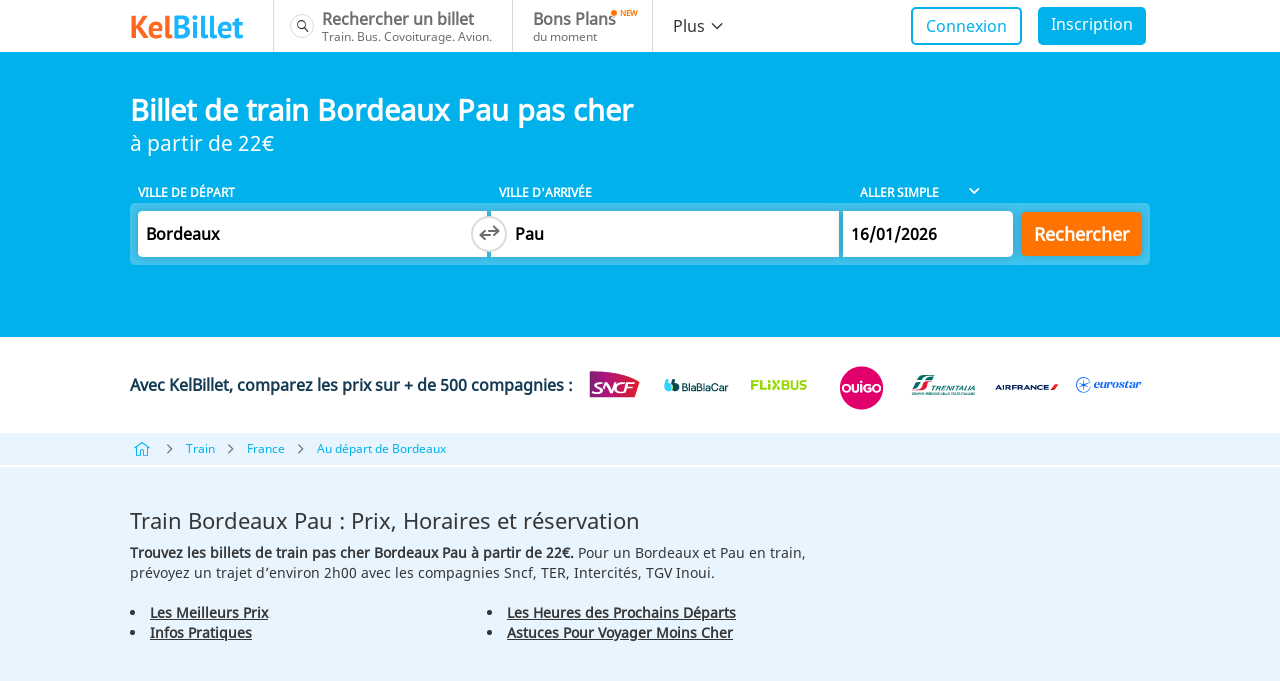

--- FILE ---
content_type: text/html; charset=UTF-8
request_url: https://www.kelbillet.com/train/trajet/bordeaux-pau.html
body_size: 14095
content:
<!doctype html>
<html lang="fr" style="">
   <head>
      <meta charset="utf-8">
      <title>Train Bordeaux Pau pas cher dès 22€</title>
      <meta name="viewport" content="width=device-width, initial-scale=1">
      <meta name="csrf-token" content="o9XGOnCcTZRJSyG1DV3q2xcLJAHE9SHDb8g4eQfR">
      <meta name="description" content="Réservez un billet pas cher pour voyager en train entre Bordeaux et Pau en comparant toutes les offres Sncf, TER, Intercités, TGV Inoui." >
      <meta name="author" content="KelBillet.com" >
      <meta name="robots" content="index, follow" >
      <meta name="google" content="nositelinkssearchbox" >
      <meta name="application-name" content="KelBillet" >
      <meta name="msapplication-tooltip" content="KelBillet">
      <meta name="msapplication-window" content="width=1024;height=768">
      <meta name="msapplication-navbutton-color" content="#e74d13">
      <meta name="msapplication-starturl" content="./">
      <meta name="msapplication-task" content="name=Rechercher un billet pas cher;action-uri=./train/;icon-uri=./images/icones-ie9/recherche.ico">
      <meta name="msapplication-task" content="name=Consulter nos bons plans;action-uri=./bons-plans/;icon-uri=./images/icones-ie9/bonplan.ico">
      <meta name="msapplication-task" content="name=Accéder à votre espace perso;action-uri=./perso.php;icon-uri=./images/icones-ie9/perso.ico">
      <meta property="og:title" content="Avec KelBillet : payez moins, voyagez plus !" >
      <meta property="og:site_name" content="KelBillet.com" >
      <meta property="og:country-name" content="France" >
      <meta property="og:url" content="https://www.kelbillet.com" >
      <meta property="og:image" content="https://www.kelbillet.com/kimages/kb-logo.svg" >
      <meta property="og:type" content="website" >
      <meta property="og:description" content="Trouvez en 1 clic le meilleur tarif parmi toutes les offres de train, bus, covoiturage, avion. Billets neufs et billets d'occasion." >
      			<link rel="canonical" href="https://www.kelbillet.com/train/trajet/bordeaux-pau.html" />
		      <link rel="shortcut icon" type="image/x-icon" href="https://www.kelbillet.com/kimages/favicon_kb.ico" />
      <link rel="apple-touch-icon" href="https://www.kelbillet.com/kimages/apple-touch-icon.png" />
      <link rel="apple-touch-icon" sizes="57x57" href="https://www.kelbillet.com/kimages/apple-touch-icon-57x57.png" />
      <link rel="apple-touch-icon" sizes="72x72" href="https://www.kelbillet.com/kimages/apple-touch-icon-72x72.png" />
      <link rel="apple-touch-icon" sizes="76x76" href="https://www.kelbillet.com/kimages/apple-touch-icon-76x76.png" />
      <link rel="apple-touch-icon" sizes="114x114" href="https://www.kelbillet.com/kimages/apple-touch-icon-114x114.png" />
      <link rel="apple-touch-icon" sizes="120x120" href="https://www.kelbillet.com/kimages/apple-touch-icon-120x120.png" />
      <link rel="apple-touch-icon" sizes="144x144" href="https://www.kelbillet.com/kimages/apple-touch-icon-144x144.png" />
      <link rel="apple-touch-icon" sizes="152x152" href="https://www.kelbillet.com/kimages/apple-touch-icon-152x152.png" />
      <link rel="apple-touch-icon" sizes="180x180" href="https://www.kelbillet.com/kimages/apple-touch-icon-180x180.png" />
      <link href="/kcss/kb-app.css?id=622bdc9c2b70d1dceeaf" rel="stylesheet" type="text/css" />
      <link rel="preconnect" href="//www.googletagmanager.com">
      <link rel="dns-prefetch" href="//www.googletagmanager.com">
      <link rel="preconnect" href="//www.googletagservices.com">
      <link rel="dns-prefetch" href="//www.googletagservices.com">
      <link rel="preconnect" href="//www.google.com">
      <link rel="dns-prefetch" href="//www.google.com">
      <link rel="preconnect" href="//www.google-analytics.com">
      <link rel="dns-prefetch" href="//www.google-analytics.com">
      <link href="/kcss/homepage.css?id=8832325a139f5a4dc434" rel="preload" as="style" onload="this.onload=null;this.rel='stylesheet'" type="text/css" />
      <script> var KB = { "dist": "kute", "GTM_ID": "GTM-K3CCTSV", "GTM_EXTRA": "" }; (function(w,d,s,l,i){w[l]=w[l]||[];w[l].push({'gtm.start': new Date().getTime(),event:'gtm.js'});var f=d.getElementsByTagName(s)[0], j=d.createElement(s),dl=l!='dataLayer'?'&l='+l:'';j.async=true;j.src= 'https://www.googletagmanager.com/gtm.js?id='+i+dl+KB.GTM_EXTRA;f.parentNode.insertBefore(j,f); })(window,document,'script','dataLayer', KB.GTM_ID); </script>
   <style>
body,figure,h1,h2,html,iframe,li,p,ul{margin:0;padding:0}h1,h2{font-size:100%;font-weight:400}ul{list-style:none}button,input,select{margin:0}html{box-sizing:border-box}*,:after,:before{box-sizing:inherit}iframe,img{height:auto;max-width:100%}iframe{border:0}table{border-collapse:collapse;border-spacing:0}td,th{padding:0}td:not([align]),th:not([align]){text-align:left}html{background-color:#fff;font-size:16px;-moz-osx-font-smoothing:grayscale;-webkit-font-smoothing:antialiased;min-width:300px;overflow-x:hidden;overflow-y:scroll;text-rendering:optimizeLegibility;-webkit-text-size-adjust:100%;-ms-text-size-adjust:100%;text-size-adjust:100%}figure,section{display:block}body,button,input,select{font-family:Noto Sans,Arial,sans-serif}body{color:#363636;font-size:1em;font-weight:400;line-height:1.5}a{color:#00b1eb;text-decoration:none}img{height:auto;max-width:100%}span{font-style:inherit;font-weight:inherit}strong{color:#363636;font-weight:700}table td,table th{vertical-align:top}table td:not([align]),table th:not([align]){text-align:left}table th{color:#363636}.is-block{display:block!important}.is-flex{display:flex!important}.is-hidden{display:none!important}@media screen and (max-width:767px){.is-hidden-mobile{display:none!important}}@media screen and (max-width:1023px){.is-hidden-touch{display:none!important}}@media screen and (min-width:1024px){.is-hidden-desktop{display:none!important}}.is-marginless{margin:0!important}.is-paddingless{padding:0!important}.companies{align-items:center;display:flex;padding:1rem .625rem}@media screen and (min-width:1024px){.companies{padding:.5rem 0}}.companies .columns{align-items:center;width:100%}.companies .caption{color:#153b54;font-size:1rem;font-weight:700;text-align:center}
.ctaButton {
	box-shadow:inset 0px -3px 7px 0px #29bbff !important; 
	background:linear-gradient(to bottom, #2dabf9 5%, #0688fa 100%) !important;
	background-color:#2dabf9 !important;
	border-radius:5px !important;
	border:1px solid #0b0e07 !important;
	display:inline-block !important;
	cursor:pointer !important;
	color:#ffffff !important;
	font-family:Arial !important;
	font-size:15px !important;
	padding:9px 23px !important;
	text-decoration:none !important;
	text-shadow:0px 1px 0px #263666 !important;
}
.ctaButton:hover {
	background:linear-gradient(to bottom, #0688fa 5%, #2dabf9 100%) !important;
	background-color:#0688fa !important;
}
.ctaButton:active {
	position:relative !important;
	top:1px !important;
}
   </style>
   </head>
   <body >
      <noscript><iframe src="https://www.googletagmanager.com/ns.html?id=GTM-K3CCTSV" height="0" width="0" style="display:none;visibility:hidden"></iframe></noscript>
      <div id="app">
      <nav class="navbar" role="navigation" aria-label="main navigation">
         <div class="container">
            <div class="navbar-brand"><a class="navbar-item navbar-logo" href="/" onclick="gaEventManager.push('PKI-USERS-ACTIONS', 'Click logo header');" ><img src="https://www.kelbillet.com/kimages/kb-logo.svg" alt="KelBillet" width="115" height="25"></a><a role="button" class="navbar-burger burger" aria-label="menu" aria-expanded="false" data-target="navbar"><span aria-hidden="true"></span><span aria-hidden="true"></span><span aria-hidden="true"></span></a></div>
            <div class="navbar-menu" id="navbar">
               <div class="navbar-start">
                  <a href="/" class="navbar-item navbar-item--search is-flex"><span class="is-flex icon navbar__icon navbar__icon--search"><i class="ic-search"></i></span><span class="is-flex is-vertical"><span class="is-block"><b>Rechercher un billet</b></span><span class="is-block is-legend">Train. Bus. Covoiturage. Avion.</span></span></a><a href="/bons-plans/" class="navbar-item is-flex"><span class="is-flex icon is-hidden-desktop navbar__icon navbar__icon--deals"><i class="ic-deal"></i></span><span class="is-flex is-vertical"><span class="is-block has-new"><b>Bons Plans</b></span><span class="is-block is-legend">du moment</span></span></a>
                  <div class="navbar-item has-dropdown is-hoverable">
                     <a class="navbar-link is-arrowless is-hidden-touch"><span>Plus</span><span class="icon"><i class="ic-chevron-down-light"></i></span></a>
                     <div class="navbar-dropdown"><a href="/train/revente-billet-de-train-prems.html" class="navbar-item"><span class="icon navbar__icon"><i class="ic-pen"></i></span><span>Déposer une annonce</span></a><a href="/train/horaire/" class="navbar-item"><span class="icon navbar__icon"><i class="ic-time"></i></span><span>Horaire des trains</span></a><a href="https://www.kelbillet.com/blog/" class="navbar-item"><span class="icon navbar__icon"><i class="ic-ticket-transport"></i></span><span>Blog &amp; actualités</span></a><a href="/train/" class="navbar-item"><span class="icon navbar__icon navbar__icon--train"><i class="ic-train"></i></span><span>Train</span></a><a href="/bus/" class="navbar-item"><span class="icon navbar__icon navbar__icon--coach"><i class="ic-bus"></i></span><span>Bus</span></a><a href="/covoiturage/" class="navbar-item"><span class="icon navbar__icon navbar__icon--carpooling"><i class="ic-car"></i></span><span>Covoiturage</span></a><a href="/avion/" class="navbar-item"><span class="icon navbar__icon navbar__icon--flight"><i class="ic-plane"></i></span><span>Avion</span></a></div>
                  </div>
               </div>
               <login></login>
            </div>
         </div>
      </nav>

				<script type="application/ld+json">
					{
						"@context": "http://schema.org",
						"@type": "TrainTrip",
						"departureStation": { "@type": "TrainStation", "name": "Bordeaux" },
						"arrivalStation": { "@type": "TrainStation", "name": "Pau" },
						"provider": "",
						"potentialAction": {
						    "@context": "https://schema.org",
                            "@type": "TravelAction",
                            "distance" : "171 kms",
                            "fromLocation": {
                                "@type":"city",
                                "name": "Bordeaux"
                            },
                            "toLocation": {
                                "@type":"city",
                                "name": "Pau"
                            },
                            "result": {
                                "@type": "AggregateOffer",
                                "lowPrice": "22€"
                            }
						}
					}
				</script>
			<script type="application/ld+json">
    {
        "@context": "https://schema.org",
        "@type": "FAQPage",
        "mainEntity": [{
            "@type": "Question",
            "name": "Quelle compagnie ferroviaire opère le trajet de Bordeaux à Pau en train ?",
            "acceptedAnswer": {
                "@type": "Answer",
                "text": "Au total, aujourd&#039;hui 0 trains opérés par &lt;strong&gt;Sncf, TER, Intercités, TGV Inoui&lt;/strong&gt; relieront ces deux villes. "
            }
        }, {
            "@type": "Question",
            "name": "Combien de temps dure ce voyage en train?",
            "acceptedAnswer": {
                "@type": "Answer",
                "text": "La durée du trajet en train est &lt;strong&gt;de 02h00&lt;/strong&gt;, temps nécessaire pour faire les 171 kilomètres séparant les deux villes. Choisir de prendre le train pour aller de Bordeaux à Pau est une solution rapide sachant que la durée peut bien souvent varier selon si le trajet est direct ou avec correspondance et qu&#039;il nécessite de changer de train."
            }
        }, {
            "@type": "Question",
            "name": "Quel prix payer pour aller de Bordeaux à Pau en train?",
            "acceptedAnswer": {
                "@type": "Answer",
                "text": "Nous avons trouvés des billets aller retour Bordeaux Pau à partir de 44€ soit 22€ pour ce trajet en aller simple. Les tarifs appliqués varient régulièrement selon le jour que ça soit en semaine ou le weekend, et selon le moment du départ que ça soit en heures de pointe ou en heures creuses. "
            }
        }]
    }
</script>
<main>
            <section class="hero ">
               <div class="hero-body">
                  <div class="container">
                                         <h1 class="title is-1 has-favorite-journey">Billet de train Bordeaux Pau pas cher</h1>
                     
    <div class="title" style="font-size:21px">à partir de 22€</div>
                     <favorite-journey-button city-departure-id="31250" city-arrival-id="26679" ></favorite-journey-button>
                     <search-engine initial-departure-city-id="31250" initial-arrival-city-id="26679" initial-departure-date="" initial-return-date="" publisher="kb" allow-return-trip has-compare-site ></search-engine>
                     <div id="prerendered-search-engine">
                        <div id="search-engine" class="search-engine">
                           <div class="labels columns is-marginless is-hidden-mobile">
                              <div class="column is-paddingless"><label>Ville de départ</label></div>
                              <div class="column is-paddingless"><label>Ville d'arrivée</label></div>
                              <div class="col-date column is-paddingless">
                                 <div class="wrapper">
                                    <select>
                                       <option value="one-way" selected="selected">Aller simple</option>
                                       <option value="round-trip">Aller-retour</option>
                                    </select>
                                 </div>
                              </div>
                              <div class="submit column is-narrow"></div>
                           </div>
                           <div class="fields columns is-marginless">
                              <div class="fieldset col-cities is-horizontal-tablet column is-paddingless">
                                 <div class="modown autocomplete">
                                    <div class="base">
                                       <div class="name"><label>De</label><input type="text"><button class="clear" style="display: none;"><span class="icon"><i class="ic-checkoffcircle"></i></span></button></div>
                                    </div>
                                    <div class="body">
                                       <div class="header">
                                          <div class="close"><span class="icon"><i class="ic-chevron-left-light"></i></span></div>
                                          <div class="name"><input type="text"><button class="clear" style="display: none;"><span class="icon"><i class="ic-checkoffcircle"></i></span></button></div>
                                          <div class="geoloc"><a>Ma position</a></div>
                                       </div>
                                    </div>
                                 </div>
                                 <div class="swap-cities"><button class="search_switch_city_gtm"><span class="icon"><i class="ic-change search_switch_city_gtm"></i></span></button></div>
                                 <div class="modown autocomplete">
                                    <div class="base">
                                       <div class="name"><label>A</label><input type="text"><button class="clear" style="display: none;"><span class="icon"><i class="ic-checkoffcircle"></i></span></button></div>
                                    </div>
                                    <div class="body">
                                       <div class="header">
                                          <div class="close"><span class="icon"><i class="ic-chevron-left-light"></i></span></div>
                                          <div class="name"><input type="text"><button class="clear" style="display: none;"><span class="icon"><i class="ic-checkoffcircle"></i></span></button></div>
                                          <div class="geoloc"><a>Ma position</a></div>
                                       </div>
                                    </div>
                                 </div>
                              </div>
                              <div class="fieldset col-date column is-paddingless">
                                 <div class="add-return-trip is-hidden">
                                    <p><a>Ajouter un retour</a></p>
                                 </div>
                                 <div class="modown datepicker">
                                    <div class="base">
                                       <div class="date"><label>Date</label><input type="text" placeholder="" size="8"></div>
                                    </div>
                                    <div class="body">
                                       <div class="header">
                                          <div class="picker-title">Date de départ</div>
                                          <div class="close"><span class="icon"><i class="ic-checkoff"></i></span></div>
                                       </div>
                                    </div>
                                 </div>
                              </div>
                              <div class="submit column is-narrow"><button id="search-multimodal-button" class="button is-primary is-large">Rechercher</button></div>
                           </div>
                        </div>
                     </div>
                  </div>
               </div>
            </section>
            <section class="section is-fullwidth"><div class="container">
                <div class="companies">
                    <div class="columns is-desktop">
                        <div class="column is-paddingless is-narrow">
                            <p class="caption"> Avec KelBillet, comparez les prix sur + de 500 compagnies : </p>
                        </div>
                        <div class="column is-paddingless">
                            <div class="logo-list">
                                <figure class="image"><img src="https://www.kelbillet.com/kimages/logos/homepage/sncf.svg" alt="SNCF"></figure>
                                <figure class="image"><img src="https://www.kelbillet.com/kimages/logos/homepage/blablacar.svg" alt="BlaBlaCar"></figure>
                                <figure class="image"><img src="https://www.kelbillet.com/kimages/logos/homepage/flixbus.svg" alt="FlixBus"></figure>
                                <figure class="image"><img src="https://www.kelbillet.com/kimages/logos/homepage/ouigo.svg" alt="OUIGO"></figure>
                                <figure class="image"><img src="https://www.kelbillet.com/kimages/logos/homepage/trenitalia.svg" alt="Trenitalia"></figure>
                                <figure class="image"><img src="https://www.kelbillet.com/kimages/logos/homepage/airfrance.svg" alt="Air France"></figure>
                                <figure class="image"><img src="https://www.kelbillet.com/kimages/logos/homepage/eurostar.svg" alt="Eurostar"></figure>
                            </div>
                        </div>
                    </div>
                </div>            
            </section>            
            <section class="section is-breadcrumb is-fullwidth is-paddingless ">
               <div class="container">
                  <nav class="breadcrumb is-small" aria-label="breadcrumbs">
                     <ul>
                        <li><a href="/"><span class="icon"><i class="ic-home"></i></span></a></li>
                        <li><a href="/train/">Train</a></li>
                        <li><a href="/train/pays/france.html">France</a></li>                        
                        <li><a href="/train/ville/bordeaux-v31250.html">Au départ de Bordeaux</a></li>
                     </ul>
                  </nav>
               </div>
            </section>
            <section class="section has-background-blue-light">
               <div class="container">
                  <div class="columns is-marginless">
                     <div class="column is-paddingless">
                        <h2 class="title is-3">Train Bordeaux Pau : Prix, Horaires et réservation</h2>
                        <p class="text"> 
                            <strong>Trouvez les billets de train pas cher Bordeaux Pau à partir de 22€.</strong> 
                                                            Pour un Bordeaux et Pau en train, prévoyez un trajet d’environ 2h00 avec les compagnies Sncf, TER, Intercités, TGV Inoui.
                                                    </p>
                        <ul class="list has-bullets has-2-col">
                           <li><a href="#meilleursprix"> Les Meilleurs Prix </a></li>
                           <li><a href="#infospratiques"> Infos Pratiques </a></li>
                           <li><a href="#prochainsdeparts"> Les Heures des Prochains Départs </a></li>
                           <li><a href="#astuces"> Astuces Pour Voyager Moins Cher </a></li>
                        </ul>
                     </div>
                     <div class="column is-ad is-narrow is-hidden-touch" style="width: 320px"></div>
                  </div>
               </div>
            </section>
                        <section class="section">
            <div class="container">
                <div class="columns is-marginless" id="meilleursprix">
                     <div class="column is-paddingless best-price">
                        <h2 class="title is-3"> Meilleurs prix trouvés entre Bordeaux Pau</h2>
                        <p class="text"> Liste des tarifs de billet de train pas cher, pour un départ dans les 30 prochains jours.</p>
                                                        <table class="is-flex">
                                <thead>
                                <tr>
                                    <th class="price">Prix</th>
                                    <th class="date-dep">Date / Heure de départ</th>
                                    <th class="date-search">Date de recherche</th>
                                </tr>
                                </thead>

                                <tbody>
                                                                    <tr>
                                        <td class="price">
                                            24.94 €
                                        </td>
                                        <td class="date-dep">
                                            Lundi 1 Décembre <br/>à 14h52</span>
                                        </td>
                                        <td class="date-search">
                                            Trouvé il y a plus d'un mois<br/>sur KelBillet.com                                        </td>
                                    </tr>
                                                                        <tr>
                                        <td class="price">
                                            26 €
                                        </td>
                                        <td class="date-dep">
                                            Lundi 1 Décembre <br/>à 20h24</span>
                                        </td>
                                        <td class="date-search">
                                            Trouvé il y a plus d'un mois<br/>sur KelBillet.com                                        </td>
                                    </tr>
                                                                        <tr>
                                        <td class="price">
                                            28 €
                                        </td>
                                        <td class="date-dep">
                                            Jeudi 13 Novembre <br/>à 8h54</span>
                                        </td>
                                        <td class="date-search">
                                            Trouvé il y a plus d'un mois<br/>sur KelBillet.com                                        </td>
                                    </tr>
                                                                        <tr>
                                        <td class="price">
                                            29 €
                                        </td>
                                        <td class="date-dep">
                                            Lundi 1 Décembre <br/>à 8h54</span>
                                        </td>
                                        <td class="date-search">
                                            Trouvé il y a plus d'un mois<br/>sur KelBillet.com                                        </td>
                                    </tr>
                                                                        <tr>
                                        <td class="price">
                                            29.5 €
                                        </td>
                                        <td class="date-dep">
                                            Lundi 1 Décembre <br/>à 16h20</span>
                                        </td>
                                        <td class="date-search">
                                            Trouvé il y a plus d'un mois<br/>sur KelBillet.com                                        </td>
                                    </tr>
                                                                        <tr>
                                        <td class="price">
                                            30.5 €
                                        </td>
                                        <td class="date-dep">
                                            Jeudi 13 Novembre <br/>à 12h20</span>
                                        </td>
                                        <td class="date-search">
                                            Trouvé il y a plus d'un mois<br/>sur KelBillet.com                                        </td>
                                    </tr>
                                                                        <tr>
                                        <td class="price">
                                            31.5 €
                                        </td>
                                        <td class="date-dep">
                                            Lundi 1 Décembre <br/>à 12h20</span>
                                        </td>
                                        <td class="date-search">
                                            Trouvé il y a plus d'un mois<br/>sur KelBillet.com                                        </td>
                                    </tr>
                                                                        <tr>
                                        <td class="price">
                                            32.94 €
                                        </td>
                                        <td class="date-dep">
                                            Jeudi 13 Novembre <br/>à 18h09</span>
                                        </td>
                                        <td class="date-search">
                                            Trouvé il y a plus d'un mois<br/>sur KelBillet.com                                        </td>
                                    </tr>
                                                                        <tr>
                                        <td class="price">
                                            34 €
                                        </td>
                                        <td class="date-dep">
                                            Dimanche 9 Novembre <br/>à 11h19</span>
                                        </td>
                                        <td class="date-search">
                                            Trouvé il y a plus d'un mois<br/>sur KelBillet.com                                        </td>
                                    </tr>
                                                                    </tbody>
                                </table>
                    </div>
                </div>
            </div>
            </section>
                                    <section class="section" id="prochainsdeparts">
                <div class="container">
                    <div class="is-marginless is-paddingless">
                    <div class="next-departures-kb">
                        <h2 class="title is-3"> Horaires trains Bordeaux Pau</h2>
                                                                        <p class="text">
                                                        Consultez également la page dédiée aux <a href="/train/horaire/bordeaux-pau-207-110.html">horaires de train Bordeaux Pau</a>.
                        </p>                    
                                              </div>    
                </div>
                    <div class="column is-ad is-narrow is-hidden-touch" style="width: 320px"></div>

                </div>
            </section>
                                    <div class="section">
               <div class="container">
                  <div class="columns is-marginless" id="meilleursprix">
                     <div class="column is-paddingless">
                        <div class="travel-information">
                           <h2 class="title is-3"> Calendrier des prix pour les trains Bordeaux Pau </h2>
                           <p class="text">
                           Pour voyager moins cher, si votre emploi du temps vous le permet, vous pouvez choisir la date de départ en fonction des tarifs des billets les moins chers.
                           Pour faciliter votre recherche, allez sur 
                           <span class="$2 kb-lnk-obf" data-kb-lnk-obf-hst="hw@kb" data-kb-lnk-obf-doc="|recherche|recherche-billet*p!ville_depart_id=31250µville_arrivee_id=26679µdate_aller=16|01|2026µsens=aµsearch_timeline=0#calendar" >la page dédiée au calendrier des prix des billets de train Bordeaux Pau</span> et visualisez immédiatement l'ensemble des prix trouvés sur un mois, en train mais aussi en bus ou covoiturage.
                           </p>
                        </div>
                     </div>
                  </div>
               </div>
            </div>
    
            <section class="section has-background-light" id="infospratiques">
               <div class="container">
                  <div class="columns is-marginless">
                     <div class="column is-paddingless">
                        <div class="travel-information is-spaced">
                           <h2 class="title is-3"> Informations pratiques pour le trajet Bordeaux Pau en train </h2>
                           <table class="is-vertical has-border-radius is-flex">
                              <tr>
                                 <th>Le prix le plus bas</th>
                                 <td>22€</td>
                              </tr>
                              <tr>
                                 <th>La durée du trajet Bordeaux Pau (en moyenne)</th>
                                 <td>02h00</td>
                              </tr>
                              <tr>
                                 <th>Distance</th>
                                 <td>171 km</td>
                              </tr>
                              <tr>
                                 <th>Compagnies ferroviaires (direct ou avec correspondance)</th>
                                 <td>Sncf, TER, Intercités, TGV Inoui</td>
                              </tr>
                           </table>
                                                      <h3 class="title is-5"> Quelle compagnie ferroviaire opère le trajet de Bordeaux à Pau en train ? </h3>
                           <p class="text">Au total, aujourd'hui 0 trains opérés par <strong>Sncf, TER, Intercités, TGV Inoui</strong> relieront ces deux villes.  </p>
                                                                                 
                           <h3 class="title is-5"> Combien de temps dure ce voyage en train? </h3>
                           <p class="text">   La durée du trajet en train est <strong>de 02h00</strong>, temps nécessaire pour faire les 171 kilomètres séparant les deux villes. Choisir de prendre le train pour aller de Bordeaux à Pau est une solution rapide sachant que la durée peut bien souvent varier selon si le trajet est direct ou avec correspondance et qu'il nécessite de changer de train. </p>
                                                                                 <h3 class="title is-5">  Quel prix payer pour aller de Bordeaux à Pau en train?  </h3>
                           <p class="text"> Nous avons trouvés des billets aller retour Bordeaux Pau à partir de 44€ soit 22€ pour ce trajet en aller simple. Les tarifs appliqués varient régulièrement selon le jour que ça soit en semaine ou le weekend, et selon le moment du départ que ça soit en heures de pointe ou en heures creuses.   </p>
                                                      
                                                   
                        <p class="text">
                            De nombreux trains desservent chaque jour Bordeaux à Pau rapprochant ainsi les départements de Gironde et de Pyrénées-Atlantiques (en direct ou avec correspondance). Ils desservent la gare de Bordeaux St Jean, la gare de Pau et desservent les gares sncf intermédiaires de Dax (40), Facture Biganos (33), Orthez (64).                        </p>    

                        <p class="text">
                             Pour plus d'informations sur les tarifs SNCF Bordeaux Pau, vous pouvez consulter le site Internet de SNCF Connect ou vous rendre à un guichet SNCF.                         </p>

                                                
                        
                        </div>
                     </div>
                     <div class="column is-ad is-narrow is-hidden-touch" style="width: 320px"></div>
                  </div>
               </div>
            </section>
            <section class="section" id="astuces">
               <div class="container">
                  <div class="columns is-marginless">
                     <div class="column is-paddingless">
                        <h2 class="title is-3"> Astuces pour voyager pas cher entre Bordeaux et Pau </h2>
                        <p class="text"> KelBillet vous aide à trouver le billet de train au meilleur prix : 
                        <ul class="list has-bullets">
                           <li>En un clic, recherche sur de nombreux sites pour vous aider à trouver le meilleur tarif</li>
                           <li>Vous informe lors des promotions ou des ouvertures de vente, pour ne pas rater les billets de train pas cher Bordeaux Pau en étant parmi les premiers à réserver !</li>
                           <li>Compare les prix des billets avec les autres modes de transport</li>
                        </ul>
                        </p>
                                               
                        <div class="book-in-advance is-spaced">
                           <h2 class="title is-4"> Trains Bordeaux Pau pas cher : quand réserver son billet ? </h3>
                           <p class="text">
                                Pour savoir quand acheter son billet au meilleur coût, voici le tableau des tarifs moyens trouvés pour une réservation en anticipant ou en dernière minute                            </p>
                            <div class="columns is-marginless">
                                <div class="column">
                                		<table class="is-flex">
		<thead>
		   <tr>
			  <th>Date de réservation</th>
			  <th>Tarif</th>
		   </tr>
		</thead>
		<tbody>
						<tr >
				<td><b>J-90 </b></td>
				<td class="price"><b>€</b></td>
			</tr>
						<tr class='is-highlighted'>
				<td><b>J-60 </b></td>
				<td class="price"><b>24€</b></td>
			</tr>
						<tr class='is-highlighted'>
				<td><b>J-30 </b></td>
				<td class="price"><b>24€</b></td>
			</tr>
						<tr >
				<td><b>J-15 </b></td>
				<td class="price"><b>25€</b></td>
			</tr>
						<tr >
				<td><b>J-7 </b></td>
				<td class="price"><b>25€</b></td>
			</tr>
						<tr >
				<td><b>J-3 </b></td>
				<td class="price"><b>25€</b></td>
			</tr>
						<tr >
				<td><b>J-1 </b></td>
				<td class="price"><b>26€</b></td>
			</tr>
						<tr >
				<td><b>Jour J </b></td>
				<td class="price"><b>26€</b></td>
			</tr>
					</tbody>
	 </table>
                                </div>
                                <div class="column">
                                
		<p class="text">
			Le tableau ci-dessus est basé sur les tarifs les plus avantageux récupérés durant les six derniers mois selon la date de de l'achat du billet : en avance ou à la dernière minute. En réservant votre billet à l'avance sur la ligne Bordeaux Pau vous réaliserez des économies! 
		</p>
		<p class="text">
			Des billets dès 24 € sont disponibles si vous achetez votre billet 2 mois à l'avance, soit <b>une économie de 6%</b> en comparaison avec une réservation faite à la dernière minute un jour à l'avance. 
		</p>		
	                               
                              </div>
                            </div>
                            <p class="text" style="margin-top:20px;">
                                 Pour réserver un <strong>billet de train Bordeaux Pau pas cher</strong>, vous pouvez rechercher sur notre moteur de recherche KelBillet.
                                 Vous trouverez les tarifs proposés par les sites de réservation en ligne, avec plusieurs compagnies de train, mais également de bus, de covoiturage ou d'avion si des lignes existent. L'achat bien à l'avance reste toujours la solution acheter son billet à un petit prix, mais en dernière minute il y a aussi des tarifs intéressants, notamment en période creuse (en particulier les mois de janvier, juin, septembre et novembre).
                                                                Il arrive également que des billets d'occasion soient revendus par des particuliers à petit prix (cause annulation ou problème lors de la réservation). Pratique pour trouver une place dans un train ou un TGV qui affiche complet sur les sites de réservation !
                                .
                                Pour votre trajet retour, des <a
                                        title="billet train Pau Bordeaux pas cher"
                                        href="/train/trajet/pau-bordeaux.html">billets de train Pau Bordeaux pas cher</a>
                                sont également disponibles sur notre moteur de recherche multi-transports.
                            </p>
                        </div>
                                               <div class="additional-travel-tips">
                           <h3 class="title is-4">Bon à savoir avant de réserver son billet de train Bordeaux Pau</h3>
                           <p class="text">Se déplacer à bas prix sur la ligne Bordeaux Pau ne relève pas du miracle ! Il y a certaines astuces à connaître avant de réserver son voyage.</p>
                           <p class="text"><ul style="margin:10px 0 0 0; list-style:outside;"  class="list has-bullets">
					<li style="margin-bottom:10px; list-style:outside;">
						Pour se déplacer en train pas cher de Bordeaux à Pau l'option la plus avantageuse est d'anticiper au maximum l'achat de votre ticket. Profitez ainsi des ouvertures de réservation SNCF, qui se déroulent 3 mois à l'avance pour réserver votre billet Prem's et bénéficiez des tarifs les plus avantageux.
					</li>
				
					<li style="margin-bottom:10px; list-style:outside;">
						Pour voyager au dernier moment, <strong>le bus et le covoiturage sont les deux options les moins chères</strong> pour se déplacer en France ou dans les pays frontaliers. Si le tarif est plus avantageux, le temps de trajet sera lui plus long qu'en train.
					</li>
				
					<li style="margin-bottom:10px; list-style:outside;">
						Pensez à jeter un oeil sur les offres d'occasion ! Si les tarifs des billets de train Bordeaux Pau sont trop importants regardez du côté de l'occasion, des centaines d'annonces sont déposées chaque jour sur KelBillet.com 
					</li>
				
					<li style="margin-bottom:10px; list-style:outside;">
						La SNCF propose souvent des offres promotionnelles qui permettent de se déplacer à moindre prix comme les offres SNCF Happy HOUR, OUIGO et les TGV 100% Prem's. Pour ne passer à côté d'aucune astuce pour voyager en train pas cher depuis Bordeaux vers Pau <span style="text-decoration: underline; cursor:pointer;" onclick="window.open('/sinscrire.php', '_self');">inscrivez-vous à notre newsletter</span> !
					</li>
				
					<li style="margin-bottom:10px; list-style:outside;">
						En préférant les moments de faible affluence vous bénéficierez des prix les plus intéressants, l'offre de billets de train à prix réduits est multipliée par deux en période normale en comparaison avec la période de pointe. La flexibilité est une bonne solution pour économiser sur le prix de son billet !
					</li>
				</ul></p>
                        </div>
                        <div class="additional-travel-tips">
                           <h3 class="title is-4">Les Réductions valables sur le trajet Bordeaux Pau en train</h3>
                           <p class="text">           De nombreuses réductions existent pour payer son billet de train SNCF Bordeaux Pau moins
                cher : abonnements pour les voyageurs très réguliers (carte liberté, abonnement TGVmax ...), cartes selon l'âge (carte
                Avantage Jeune (12-27 ans), carte Avantage Senior (60 ans et +), carte Avantage Weekend) ou selon son statut ( carte Avantage Famille, famille nombreuse, militaire, ...).
                La plupart de ces cartes sont payantes pour pouvoir bénéficier de meilleurs tarifs. Mais est-ce vraiment
                valable pour vos prochains voyages en train Bordeaux Pau ? A vos calculatrices en prenant en
                compte:
                            
                            <ul class="list has-bullets">
                                <li class="bullet">A = le coût de la carte (ex: 69 euros)</li>
                                <li class="bullet">B = la réduction moyenne grâce à la carte (ex: 30%)</li>
                                <li class="bullet">C = le prix moyen d'un billet Bordeaux Pau aller-retour (par
                                    exemple: 50 euros)
                                </li>
                            </ul>
                         </p>
                         <p class="text">
                            D'abord, divisez A par B et multipliez par 100: cela vous donnera le budget à partir duquel la carte
                            sera amortie. Divisez ensuite ce nombre par C.
                            Le résultat est le nombre de voyages minimum qui sera à effectuer pour amortir la carte.
                        </p>

                        <p class="text">
                            Dans notre exemple, A x B = 69/30 x 100 = 230 euros. Ensuite, 230 / 50                            = 4.6.
                            Il faut au moins faire 4.6                            trajets Bordeaux Pau aller retour (soit 5                            aller-retour) pour que l'achat de la carte soit intéressant !
                        </p>
                        <p class="text">
                            Pour les voyageurs qui ont entre 16 et 27 ans et voyagent fréquemment, <strong>l'offre Max Jeune (anciennement TGVmax) est une option qui peut être très rentable</strong>. Attention cependant, le nombre de places TGVmax disponible dans chaque TGV est limité, et vous devrez être flexible sur les horaires si vous souhaitez rentabiliser votre abonnement. 
                        </p>
                        </div>
                        <div class="transport-alternatives">
                            <h3 class="title is-4"> Quelles sont les autres alternatives de transport pour faire Bordeaux Pau ?</h3>
                            <p class="text"> D'autres compagnies proposent également de transporter des passagers sur ce trajet
                                :
                            </p>
                            <ul class="list has-bullets">
                                                                <li>Sncf<!-- </a> -->, qui propose des places pour aller de Bordeaux à Pau en train à partir de 34.5€</li>
                                                                <li>TER<!-- </a> -->, qui propose des places pour aller de Bordeaux à Pau en train à partir de 32.5€</li>
                                                                <li>Intercités<!-- </a> -->, qui propose des places pour aller de Bordeaux à Pau en train à partir de 42.5€</li>
                                                                <li>TGV Inoui<!-- </a> -->, qui propose des places pour aller de Bordeaux à Pau en train à partir de 22€</li>
                                                            </ul>
                            <p class="text" style="margin-top:20px;">
                                Tout savoir sur les autres modes de transport en consultant les pages dédiées :
                            </p>
                                                            <div>
                                    <i style="display:block;background: url('/images/recherche/icons_common.png') no-repeat 5px -342px;height: 40px;width:40px;display:inline-block; vertical-align:middle;"></i>
                                    <a href="/bus/trajet/bus-bordeaux-pau-v31250-26679.html"
                                    title="Bus Bordeaux Pau"
                                    style="display:inline;">
                                        Bus Bordeaux - Pau                                    </a>
                                </div>
                            
                            <div>
                                <i style="display:block;background: url('/images/recherche/icons_common.png') no-repeat 5px -242px;height: 40px;width:40px;display:inline-block; vertical-align:middle;"></i>
                                <a style="display: inline;" title="Covoiturage Bordeaux Pau"
                                href="/covoiturage/trajet/bordeaux-pau-v31250-26679.html">
                                    Covoiturage Bordeaux - Pau                                </a>
                            </div>

                            
                        </div>
                     </div>
                     <div class="column is-ad is-narrow is-hidden-touch" style="width: 320px"></div>
                  </div>
               </div>
            </section>
            <section class="section">
               <div class="container">
                  <div class="columns is-desktop is-marginless" id="sites-ticketing">
                     <div class="column is-ad is-paddingless is-hidden-desktop">
                        <div class="promo is-320x100" style="max-width: 320px;max-height: 100px;">
                           <div id="div-gpt-ad-1481617480589-0" class="is-hidden-desktop"></div>
                        </div>
                     </div>
                     <div class="column is-paddingless">
                        <div class="partners-table-ad">
                            <h2 class="title is-3"> Quelques sites pour réserver votre billet de train Bordeaux Pau pas cher</h2>
                            <p class="text">
                            Dénichez le <strong>meilleur tarif pour vous rendre de Bordeaux à Pau en train</strong> en comparant les prix proposés par les différents sites de réservation ci-dessous. Pour trouver leurs tarifs en temps réel et en un seul clic, effectuez la recherche avec <a href="#">notre comparateur</a>.
                            </p>
                            <p class="text" style="margin-top:10px"> Notre sélection de sites de réservation de billets de train pas cher  (les meilleurs prix de ces sites peuvent être trouvés <a href="#">sur notre comparateur</a>)</p>
                            <table class="is-flex is-promoted">
                              <tbody>
                              
                                 <tr class="is-train">
                                    <td class="partner is-hidden-touch"><b>Tictactrip</b></td>
                                    <td class="logo"><img data-src="/kimages/logos/partners/partner_logo_160.svg" alt="Tictactrip" width="60" height="30"></td>
                                    <td class="price"><span> A partir de </span><b>22 €</b></td>
                                    <td class="duration"><span class="icon is-small"><i class="ic-time"></i></span> 2h00 </td>
                                 </tr>
                                                                </tbody>
                            </table>
                            <p class="text"  style="margin-top:40px">D'autres modes de transport permettent de voyager sur le trajet Bordeaux Pau. Comparez tous les prix sur <a href="#"> notre comparateur</a> pour acheter au meilleur prix ! On y retrouve notamment les tarifs des sites de réservation suivants :</p>
                           <table class="is-flex is-promoted">
                              <tbody>
                                                               <tr class="is-bus">
                                    <td class="partner is-hidden-touch"><b>FlixBus</b></td>
                                    <td class="logo"><img data-src="/kimages/logos/partners/partner_logo_115.svg" alt="FlixBus" width="60" height="30"></td>
                                    <td class="price"><span> A partir de </span><b>16 €</b></td>
                                    <td class="duration"><span class="icon is-small"><i class="ic-time"></i></span> 2h30 </td>
                                 </tr>
                                                                  <tr class="is-bus">
                                    <td class="partner is-hidden-touch"><b>Tictactrip</b></td>
                                    <td class="logo"><img data-src="/kimages/logos/partners/partner_logo_160.svg" alt="Tictactrip" width="60" height="30"></td>
                                    <td class="price"><span> A partir de </span><b>12 €</b></td>
                                    <td class="duration"><span class="icon is-small"><i class="ic-time"></i></span> 2h35 </td>
                                 </tr>
                                                                  <tr class="is-bus">
                                    <td class="partner is-hidden-touch"><b>KelBillet Direct</b></td>
                                    <td class="logo"><img data-src="/kimages/logos/partners/partner_logo_162.svg" alt="KelBillet Direct" width="60" height="30"></td>
                                    <td class="price"><span> A partir de </span><b>17 €</b></td>
                                    <td class="duration"><span class="icon is-small"><i class="ic-time"></i></span> 2h30 </td>
                                 </tr>
                                                                  <tr class="is-carpooling">
                                    <td class="partner is-hidden-touch"><b>BlaBlaCar</b></td>
                                    <td class="logo"><img data-src="/kimages/logos/partners/partner_logo_24.svg" alt="BlaBlaCar" width="60" height="30"></td>
                                    <td class="price"></td>
                                    <td class="duration"> </td>
                                 </tr>
                                                               </tbody>
                           </table>
                           <p class="text is-tiny"><a href="#note-1"> (1)&nbsp;Voir conditions</a></p>
                        </div>
                     </div>
                                         
                  </div>
               </div>
            </section>
            <section class="section has-background-light">
               <div class="container">
                  <div class="columns is-marginless">
                     <div class="column is-paddingless">
                             
                        <div class="inlinks">
                            <p class="title is-3"> Trajets au départ de Bordeaux</p>
                            <ul class="list has-2-col">
                            <li>
                                <a title="Au départ de Bordeaux" href="/train/ville/bordeaux-v31250.html">Trains au départ de BORDEAUX<i class='icon icon-chevron-small-right-orange right'></i></a>
                            </li>

                            <li>
                                <a title="Au départ de Aquitaine" href="/train/billet/region/au-depart-de-aquitaine.html">Trains au départ de AQUITAINE<i class='icon icon-chevron-small-right-orange right'></i></a>
                            </li>
                            </ul>
                        </div>
                        


                        <div class="inlinks">
                            <p class="title is-3"> Trajets au départ de Bordeaux en train</p>
                            <p class="text">Voici quelques trajets populaires depuis Bordeaux :</p>
                            <ul class="list has-2-col">
                                                            <li>
                                    <a title="Train Bordeaux Paris" href="/train/trajet/bordeaux-paris.html">
                                        Train Bordeaux Paris<i class='icon icon-chevron-small-right-orange right'></i></a>
                                </li>
                                                            <li>
                                    <a title="Train Bordeaux Lyon" href="/train/trajet/bordeaux-lyon.html">
                                        Train Bordeaux Lyon<i class='icon icon-chevron-small-right-orange right'></i></a>
                                </li>
                                                            <li>
                                    <a title="Train Bordeaux Marseille" href="/train/trajet/bordeaux-marseille.html">
                                        Train Bordeaux Marseille<i class='icon icon-chevron-small-right-orange right'></i></a>
                                </li>
                                                            <li>
                                    <a title="Train Bordeaux Lille" href="/train/trajet/bordeaux-lille.html">
                                        Train Bordeaux Lille<i class='icon icon-chevron-small-right-orange right'></i></a>
                                </li>
                                                            <li>
                                    <a title="Train Bordeaux Strasbourg" href="/train/trajet/bordeaux-strasbourg.html">
                                        Train Bordeaux Strasbourg<i class='icon icon-chevron-small-right-orange right'></i></a>
                                </li>
                                                            <li>
                                    <a title="Train Bordeaux Rennes" href="/train/trajet/bordeaux-rennes.html">
                                        Train Bordeaux Rennes<i class='icon icon-chevron-small-right-orange right'></i></a>
                                </li>
                                                            <li>
                                    <a title="Train Bordeaux Barcelone" href="/train/trajet/bordeaux-barcelone.html">
                                        Train Bordeaux Barcelone<i class='icon icon-chevron-small-right-orange right'></i></a>
                                </li>
                                                            <li>
                                    <a title="Train Bordeaux Marne la Vallée - Disneyland" href="/train/trajet/bordeaux-marne-la-vallee---disneyland.html">
                                        Train Bordeaux Marne la Vallée - Disneyland<i class='icon icon-chevron-small-right-orange right'></i></a>
                                </li>
                                                            <li>
                                    <a title="Train Bordeaux Nantes" href="/train/trajet/bordeaux-nantes.html">
                                        Train Bordeaux Nantes<i class='icon icon-chevron-small-right-orange right'></i></a>
                                </li>
                                                            <li>
                                    <a title="Train Bordeaux Montpellier" href="/train/trajet/bordeaux-montpellier.html">
                                        Train Bordeaux Montpellier<i class='icon icon-chevron-small-right-orange right'></i></a>
                                </li>
                                                        </ul>
                        </div>

                    </div>
                     <div class="column is-ad is-narrow is-hidden-touch" style="width: 320px"></div>
                  </div>
               </div>
            </section>
            <section class="section has-separator footnotes" id="stickyAdStop">
               <div class="container">
                  <p class="title is-5"> Conditions </p>
                  <p class="text has-text-weight-bold" id="note-1"> (1) Meilleurs prix </p>
                  <p class="text"> Meilleurs prix trouvés entre ces 2 villes à partir des recherches effectuées par les utilisateurs du site à partir d'un historique pouvant aller jusqu'à 6 mois. </p>
                  <p class="text has-text-weight-bold" id="note-2"> (2) Calendrier des prix </p>
                  <p class="text">Prix et disponibilités trouvées il y a moins de 30 jours. </p>
                  <p class="text has-text-weight-bold" id="note-3"> (3) Horaires des prochains trains </p>
                  <p class="text"> La grille des prochains départs s'affiche pour les trains au départ aujourd'hui ou demain. </p>
               </div>
            </section>
            <section class="section is-ad is-hidden-desktop">
               <div class="container">
                  <div class="promo is-300x250" style="max-width: 300px;max-height: 250px;">
                     <div id="div-gpt-ad-1349719675495-1" class="is-hidden-desktop"></div>
                  </div>
               </div>
            </section>
            <section class="section is-hidden-touch">
               <div class="container is-ad">
                  <div class="columns is-marginless">
                     <div class="column is-paddingless">
                        <div class="promo is-300x250" style="max-width: 300px;max-height: 250px;">
                           <div id="div-gpt-ad-1573740691913-0" class="is-hidden-touch"></div>
                        </div>
                     </div>
                     <div class="column is-paddingless">
                        <div class="promo is-300x250" style="max-width: 300px;max-height: 250px;">
                           <div id="div-gpt-ad-1349719675495-0" class="is-hidden-touch"></div>
                        </div>
                     </div>
                     <div class="column is-paddingless">
                        <div class="promo is-300x250" style="max-width: 300px;max-height: 250px;">
                           <div id="div-gpt-ad-1573740749624-0" class="is-hidden-touch"></div>
                        </div>
                     </div>
                  </div>
               </div>
            </section>
         </main>

<footer class="footer">
   <div class="container">
      <div class="columns is-marginless" data-kb-accordion data-kb-accordion-items=".column" data-kb-accordion-triggers=".trigger">
         <div class="column is-logo">
            <figure class="image"><img src="https://www.kelbillet.com/kimages/kb-logo-white.svg" alt="KelBillet.com" width="120" height="50"></figure>
            <div class="icons">
               <p class="is-train"><span class="icon"><i class="ic-train"></i></span></p>
               <p class="is-bus"><span class="icon"><i class="ic-bus"></i></span></p>
               <p class="is-carpooling"><span class="icon"><i class="ic-car"></i></span></p>
               <p class="is-flight"><span class="icon"><i class="ic-plane"></i></span></p>
            </div>
         </div>
         <div class="column">
            <div class="trigger"> SOCIÉTÉ </div>
            <ul class="body">
               <li data-kb-click-href="/blog/nous-connaitre/">À propos</li>
               <li data-kb-click-href="/site_mentions_legales.php">Mentions légales</li>
               <li data-kb-click-href="/conditions_utilisation.php">CGU</li>
               <li data-kb-click-href="javascript:Sddan.cmp.displayUI()">Gestion des cookies</li>
               <li data-kb-click-href="/cookies/">Politique cookies</li>
               <li><a href="/politique_utilisation_donnees_personnelles.pdf">Politique d&#039;utilisation des données personnelles</a></li>
               <li><a href="javascript:Sddan.cmp.displayUI()">Modification du consentement</a></li>
               <li>trains au départ de 
                  <a href="/train/ville/paris-v26687.html">Paris </a>
                  / <a href="/train/ville/lyon-v27788.html">Lyon </a>
                  / <a href="/train/ville/nantes-v27033.html">Nantes </a>
                  / <a href="/train/ville/marseille-v27612.html">Marseille </a>
                  / <a href="/train/ville/lille-v27978.html">Lille </a>
                  / <a href="/train/ville/rennes-v26094.html">Rennes </a>
                  / <a href="/train/ville/bruxelles-v3403.html">Bruxelles </a>
                  / <a href="/train/ville/toulouse-v24314.html">Toulouse</a>
                  </li>
               <li><a href="/train/pays/">trains dans le monde</a></li> 
            </ul>
         </div>
         <div class="column is-mobile-apps">
            <div class="trigger"> NOS APPLIS MOBILES </div>
            <div class="body">
               <figure class="image"><a href="https://play.google.com/store/apps/details?id=com.kelbillet.kelbillet" rel="noopener" target="_blank"><img data-src="https://www.kelbillet.com/kimages/badges/fr_googleplay_badge_500.png" alt="Application Android KelBillet" width="100" height="30"></a></figure>
               <figure class="image"><a href="https://itunes.apple.com/fr/app/kelbillet-billets-pas-cher/id1038089563" rel="noopener" target="_blank"><img data-src="https://www.kelbillet.com/kimages/badges/fr_appstore_badge_500.png" alt="Application iOS KelBillet" width="100" height="30"></a></figure>
            </div>
         </div>
      </div>
   </div>
   <hr>
   <div class="container is-paddingless is-disclaimer">
      <p class="text is-small has-text-centered"> KelBillet ⓒ 2005-2024 - Tous droits réservés - KelBillet est un site indépendant de la SNCF. </p>
   </div>
</footer>
</div>

<script> 
document.addEventListener('render-event', function (_) { (function(w, d) { window.addEventListener('LazyLoad::Initialized', function (e) { window.lazyLoad = e.detail.instance; }, false); var b = d.getElementsByTagName('body')[0]; var s = d.createElement("script"); var v = !("IntersectionObserver" in w) ? "8.17.0" : "10.19.0"; var r = v === "8.17.0" ? "sha256-nOzaJ0nesGPM2kyx9lX4zqa6+BQAcbU+x4BDFCFqcXA=" : "sha256-rfA/erh2Ivqne00S+X/4BGY3eVC4BQIaB6jBGATOrBQ="; s.async = true; s.src = "https://www.kelbillet.com/kjs/lazyload."+ v +".min.js"; s.integrity = r; w.lazyLoadOptions = { elements_selector: 'img[data-src]' }; b.appendChild(s); }(window, document)); });
</script>

<script type="application/json" id="search_config"> { "dsn": "https://0b5205b5fb8344cda5f8b0f4ff212b10@sentry.kelbillet.com/4", "localization": { "locale": "fr" } }</script>

<script type="module" src="/kjs/kb-functions.b621a5b0.esm.js" integrity="sha256-6HaYBS3gYKZ9lmU7ghlGpZGg9rWA2lrKbYo8xK200a4="></script>
<script type="module" src="/kjs/kb-functions.b621a5b0.esm.js" integrity="sha256-6HaYBS3gYKZ9lmU7ghlGpZGg9rWA2lrKbYo8xK200a4="></script>
<script defer nomodule src="/kjs/kb-functions.js?id=4c32f5800e7ab683533e" integrity="sha256-QMIrQUOgbI79kRdheLmhZ/3qitZfMN/b4pYJUySOkQ8=" type="text/javascript"></script>

<script type="module" src="/kjs/app.e0418882.esm.js" integrity="sha256-YXnwO92e5zgvw9Vcjj+gQFbJKQyJWRkUs8hHVmQwHtc="></script>
<script defer="" nomodule="" src="/kjs/app.js?id=8ae3a12f2a7bc54b32f2" integrity="sha256-tibe3q6c0U8G0Xtp/2IAzzRs1GHxYZ8AnCf9iVU3ndc=" type="text/javascript"></script>

<script type="application/json" id="kbContextJson">{ "page_name": "homepage", "user_country_code": "FR", "iae": "1"}</script>
<script type="application/ld+json">{"@context":"http:\/\/schema.org","@type":"Organization","name":"KelBillet","description":"Trouvez au meilleur prix votre billet de train d'occasion ou neuf, de bus, d'avion ou votre place de covoiturage.","potentialAction":"Travel","url":"https:\/\/www.kelbillet.com","logo":"https:\/\/www.kelbillet.com\/images\/kb-logo.png","foundingDate":"2009-01-01","founders":"Yann Raoul","sameAs":["https:\/\/twitter.com\/kelbillet","https:\/\/www.facebook.com\/KelBillet\/"]}</script>
<script type="application/ld+json"> { "@context": "http://schema.org", "@type": "WebSite", "name": "Kelbillet", "alternateName": "Kelbillet.com", "url": "https://www.kelbillet.com" } </script>
<script defer="defer" src="/js/runs/kb_link_navigator_vanilla.js"></script>
</body>
</html>

--- FILE ---
content_type: image/svg+xml
request_url: https://www.kelbillet.com/kimages/kb-logo-white.svg
body_size: 657
content:
<svg xmlns="http://www.w3.org/2000/svg" viewBox="0 0 115 25" fill="#fff"><path d="M7 14.5H5.9v9.6H1.5V1.7h4.3v9.9l1-.4 6.1-9.5h4.9l-6.4 9.4-1.7 1.2 1.8 1.2L18.8 24h-5.3L7 14.5zm25 8.2c-.6.5-1.5.9-2.6 1.3s-2.2.5-3.4.5c-2.5 0-4.4-.8-5.6-2.3s-1.8-3.6-1.8-6.2c0-2.8.7-4.9 2-6.3s3.2-2.1 5.6-2.1c.8 0 1.6.1 2.3.3.8.2 1.4.6 2 1.1s1.1 1.2 1.4 2c.4.8.5 1.9.5 3.1 0 .4 0 .9-.1 1.4s-.1 1-.2 1.6h-9.4c.1 1.3.4 2.4 1 3 .6.7 1.6 1 3 1 .9 0 1.6-.1 2.3-.4s1.2-.5 1.6-.8l1.4 2.8zM26.1 11c-1.1 0-1.9.3-2.4 1s-.8 1.5-.9 2.6h5.9c.1-1.2-.1-2-.5-2.7-.5-.6-1.2-.9-2.1-.9zm13.2 7.7c0 .7.1 1.3.3 1.6s.5.5.9.5c.3 0 .5 0 .7-.1.2 0 .5-.1.9-.3l.4 3.3c-.3.2-.8.3-1.5.5s-1.4.3-2.1.3c-1.2 0-2.1-.3-2.7-.8-.6-.6-.9-1.5-.9-2.8V1.7h4.1v17zM59.2 6.9c0 .6-.1 1.1-.2 1.7s-.4 1.1-.7 1.5c-.3.5-.7.9-1.2 1.2-.5.4-1.1.6-1.8.8v.2c.6.1 1.2.3 1.8.5.6.3 1.1.6 1.5 1.1.4.4.8 1 1 1.6s.4 1.4.4 2.3c0 1.2-.2 2.1-.7 3-.5.8-1.1 1.5-1.9 2.1-.8.5-1.7.9-2.8 1.2-1 .3-2.1.4-3.2.4h-3.2c-.6 0-1.3-.1-2-.1l-1.8-.3V1.9c.4-.1.9-.1 1.4-.2s1.1-.1 1.7-.2c.6 0 1.2-.1 1.8-.1h1.8c1 0 2 .1 3 .2 1 .2 1.8.4 2.6.8s1.4 1 1.8 1.7c.5.8.7 1.7.7 2.8zm-9.3 4.2h1c.4 0 .7-.1 1-.1.8-.3 1.5-.6 2.1-1.1s.9-1.2.9-2c0-.5-.1-1-.3-1.4s-.5-.6-.8-.9c-.3-.2-.7-.4-1.2-.4-.4-.1-.9-.1-1.4-.1h-1.5c-.5 0-.8.1-1.1.1v5.9h1.3zm1.5 9.6c.5 0 1-.1 1.5-.2s.9-.3 1.3-.6.7-.6.9-1 .3-.9.3-1.4c0-.7-.1-1.2-.4-1.6s-.6-.7-1.1-.9c-.4-.2-.9-.4-1.5-.4-.5-.1-1.1-.1-1.6-.1h-2.3v6.1c.1 0 .3.1.5.1h2.4zm11-17.1c0-.6.2-1.2.6-1.6.5-.4 1.1-.7 1.9-.7s1.4.2 1.9.7c.5.4.7 1 .7 1.6s-.2 1.1-.7 1.6c-.5.4-1.1.6-1.9.6s-1.4-.2-1.9-.6c-.4-.5-.6-1-.6-1.6zm.6 4.5h4.1v16H63v-16zm12 10.6c0 .7.1 1.3.3 1.6s.5.5.9.5c.3 0 .5 0 .7-.1.2 0 .5-.1.9-.3l.4 3.3c-.3.2-.8.3-1.5.5s-1.4.3-2.1.3c-1.2 0-2.1-.3-2.7-.8-.6-.6-.9-1.5-.9-2.8V1.7h4v17zm8.9 0c0 .7.1 1.3.3 1.6s.5.5.9.5c.3 0 .5 0 .7-.1.2 0 .5-.1.9-.3l.4 3.3c-.3.2-.8.3-1.5.5s-1.4.3-2.1.3c-1.2 0-2.1-.3-2.7-.8-.6-.6-.9-1.5-.9-2.8V1.7H84v17zm17.3 4c-.6.5-1.5.9-2.6 1.3s-2.2.5-3.4.5c-2.5 0-4.4-.8-5.6-2.3s-1.8-3.6-1.8-6.2c0-2.8.7-4.9 2-6.3s3.2-2.1 5.6-2.1c.8 0 1.6.1 2.3.3.8.2 1.4.6 2 1.1s1.1 1.2 1.4 2c.4.8.5 1.9.5 3.1 0 .4 0 .9-.1 1.4s-.1 1-.2 1.6h-9.4c.1 1.3.4 2.4 1 3 .6.7 1.6 1 3 1 .9 0 1.6-.1 2.3-.4s1.2-.5 1.6-.8l1.4 2.8zM95.3 11c-1.1 0-1.9.3-2.4 1s-.8 1.5-.9 2.6h5.9c.1-1.2-.1-2-.5-2.7-.5-.6-1.1-.9-2.1-.9zm7.3-2.9h2.2v-3l4.1-1.2v4.2h3.8v3.5h-3.8v6.1c0 1.1.1 1.9.3 2.4s.6.7 1.2.7c.4 0 .8 0 1.1-.1s.6-.2 1-.4l.7 3.2c-.6.3-1.2.5-2 .7s-1.5.3-2.3.3c-1.4 0-2.5-.4-3.2-1.1-.7-.8-1-2-1-3.7v-8.1h-2.2V8.1z"/></svg>

--- FILE ---
content_type: application/javascript
request_url: https://www.kelbillet.com/kjs/compare-site.e9bd6609.esm.js
body_size: 6167
content:
(window.webpackJsonp=window.webpackJsonp||[]).push([[2],{46:function(e,t){e.exports=function(e){e.options.__i18n=e.options.__i18n||[],e.options.__i18n.push('{"fr":{"comparesite":{"accomodation":"Hébergement avec :","search_on":"Rechercher aussi sur (nouvel onglet) :"},"city_autocomplete":{"geoloc":"Position actuelle","errors":{"autocomplete_empty":"Aucun lieu correspondant à votre recherche","geoloc_error":"Désolé, votre navigateur ne nous a pas permis de récupérer votre position. Nous vous invitons à utiliser le formulaire de recherche.","geoloc_not_found":"Désolé, nous n\'avons pas trouvé de lieu correspondant à votre position. Nous vous invitons à utiliser le formulaire de recherche."},"recent_searches":{"clear":"Effacer","title":"Dernières recherches"}},"datepicker":{"calendar":{"days":{"mon":"Lun","tue":"Mar","wed":"Mer","thu":"Jeu","fri":"Ven","sat":"Sam","sun":"Dim"},"months":{"1":"Janvier","2":"Février","3":"Mars","4":"Avril","5":"Mai","6":"Juin","7":"Juillet","8":"Août","9":"Septembre","10":"Octobre","11":"Novembre","12":"Décembre"}},"flexible_dates":"Dates flexibles ± 3 jours","optional":"(optionnel)","titles":{"departure_trip":"Trajet Aller","return_trip":"Trajet Retour"},"today":"Aujourd\'hui","tomorrow":"Demain"},"search_engine":{"errors":{"arrival_city_equals_departure_city":"La ville d\'arrivée doit être différente de la ville de départ","departure_city_equals_arrival_city":"La ville de départ doit être différente de la ville d\'arrivée","no_departure_city":"Sélectionnez la ville de départ","no_arrival_city":"Sélectionnez la ville d\'arrivée"},"labels":{"long":{"arrival_city":"Ville d\'arrivée","date":"Date","departure_city":"Ville de départ","departure_date":"Date aller","from_hour":"Dès","return_date":"Date retour"},"short":{"arrival_city":"Arrivée","departure_city":"Départ","departure_date":"Aller","from_hour":"Dès","return_date":"Retour"}},"search":"Rechercher","search_mode":{"one_way":"Aller simple","round_trip":"Aller-Retour"}}},"it":{"comparesite":{"accomodation":"Alloggio a {cityName}:","search_on":"Cercare anche (nuova finestra) :"},"city_autocomplete":{"geoloc":"Posizione attuale","errors":{"autocomplete_empty":"Nessun luogo corrispondente alla tua ricerca","geoloc_error":"Purtroppo non abbiamo trovato la tua localizzazione. Assicurati di aver abilitato il servizio di localizzazione o utilizza il nostro modulo di ricerca.","geoloc_not_found":"Purtroppo non abbiamo trovato la tua localizzazione. Assicurati di aver abilitato il servizio di localizzazione o utilizza il nostro modulo di ricerca."},"recent_searches":{"clear":"Cancellare","title":"Ultime ricerche"}},"datepicker":{"calendar":{"days":{"mon":"Lun","tue":"Mar","wed":"Mer","thu":"Gio","fri":"Ven","sat":"Sab","sun":"Dom"},"months":{"1":"Gennaio","2":"Febbraio","3":"Marzo","4":"Aprile","5":"Maggio","6":"Giugno","7":"Luglio","8":"Agosto","9":"Septembre","10":"Ottobre","11":"Novembre","12":"Dicembre"}},"flexible_dates":"Date flessibili ± 3 giorni","optional":"(facoltativo)","titles":{"departure_trip":"Tragitto di andata","return_trip":"Tragitto di ritorno"},"today":"Oggi","tomorrow":"Domani"},"search_engine":{"errors":{"arrival_city_equals_departure_city":"La città di destinazione deve essere diversa da quella di partenza","departure_city_equals_arrival_city":"La città di partenza deve essere diversa da quella di destinazione","no_departure_city":"Specifica la città di partenza","no_arrival_city":"Specifica la città di arrivo"},"labels":{"long":{"arrival_city":"Città di destinazione","date":"Data","departure_city":"Città di partenza","departure_date":"Andata","from_hour":"Delle","return_date":"Ritorno"},"short":{"arrival_city":"A","departure_city":"Da","departure_date":"Andata","from_hour":"Da","return_date":"Ritorno"}},"search":"Cerca","search_mode":{"one_way":"Solo Andata","round_trip":"Andata e ritorno"}}},"es":{"city_autocomplete":{"errors":{"autocomplete_empty":"Ningún lugar se corresponde con tu búsqueda","geoloc_error":"Lamentablemente, tu navegador no nos ha permitido recuperar tu posición. Te invitamos a utilizar el formulario de búsqueda.","geoloc_error ":"Lo sentimos, tu navegador no nos ha permitido recuperar tu posición. Te invitamos a que utilices el formulario de búsqueda.","geoloc_not_found":"Lo sentimos, no hemos podido encontrar el lugar que corresponde con tu posición. Te invitamos a que utilices el formulario de búsqueda."},"geoloc":"Posición actual","recent_searches":{"clear":"Cancelar","title":"Últimas búsquedas"}},"comparesite":{"accomodation":"Alojamiento en {cityName} con:","search_on":"Buscar también (nueva ventana) :"},"datepicker":{"calendar":{"days":{"fri":"Vie","mon":"Lun","sat":"Sab","sun":"Dom","thu":"Jue","tue":"Mar","wed":"Mie"},"months":{"1":"Enero","2":"Febrero","3":"Marzo","4":"Abril","5":"Mayo","6":"Junio","7":"Julio","8":"Agosto","9":"Septiembre","10":"Octubre","11":"Noviembre","12":"Diciembre"}},"flexible_dates":"Fechas flexibles ± 3 días","optional":"(opicional)","titles":{"departure_trip":"Trayecto de ida","return_trip":"Trayecto de vuelta"},"today":"Hoy","tomorrow":"Mañana"},"search_engine":{"errors":{"arrival_city_equals_departure_city":"La ciudad de llegada debe ser diferente que la ciudad de salida","departure_city_equals_arrival_city":"La ciudad de salida debe ser diferente que la ciudad de llegada","no_arrival_city":"Indica la ciudad de llegada","no_departure_city":"Indica la ciudad de salida"},"labels":{"long":{"arrival_city":"Ciudad de llegada","date":"Fecha ","departure_city":"Ciudad de salida","departure_date":"Ida","from_hour":"Desde","return_date":"Vuelta"},"short":{"arrival_city":"Destino","departure_city":"Origen","departure_date":"Ida","from_hour":"Desde","return_date":"Vuelta"}},"search":"Buscar","search_mode":{"one_way":"Ida","round_trip":"Ida y vuelta"}}}}'),delete e.options._Ctor}},47:function(e,t){e.exports=function(e){e.options.__i18n=e.options.__i18n||[],e.options.__i18n.push('{"fr":{"comparesite":{"accomodation":"Hébergement avec :","search_on":"Rechercher aussi sur (nouvel onglet) :"},"city_autocomplete":{"geoloc":"Position actuelle","errors":{"autocomplete_empty":"Aucun lieu correspondant à votre recherche","geoloc_error":"Désolé, votre navigateur ne nous a pas permis de récupérer votre position. Nous vous invitons à utiliser le formulaire de recherche.","geoloc_not_found":"Désolé, nous n\'avons pas trouvé de lieu correspondant à votre position. Nous vous invitons à utiliser le formulaire de recherche."},"recent_searches":{"clear":"Effacer","title":"Dernières recherches"}},"datepicker":{"calendar":{"days":{"mon":"Lun","tue":"Mar","wed":"Mer","thu":"Jeu","fri":"Ven","sat":"Sam","sun":"Dim"},"months":{"1":"Janvier","2":"Février","3":"Mars","4":"Avril","5":"Mai","6":"Juin","7":"Juillet","8":"Août","9":"Septembre","10":"Octobre","11":"Novembre","12":"Décembre"}},"flexible_dates":"Dates flexibles ± 3 jours","optional":"(optionnel)","titles":{"departure_trip":"Trajet Aller","return_trip":"Trajet Retour"},"today":"Aujourd\'hui","tomorrow":"Demain"},"search_engine":{"errors":{"arrival_city_equals_departure_city":"La ville d\'arrivée doit être différente de la ville de départ","departure_city_equals_arrival_city":"La ville de départ doit être différente de la ville d\'arrivée","no_departure_city":"Sélectionnez la ville de départ","no_arrival_city":"Sélectionnez la ville d\'arrivée"},"labels":{"long":{"arrival_city":"Ville d\'arrivée","date":"Date","departure_city":"Ville de départ","departure_date":"Date aller","from_hour":"Dès","return_date":"Date retour"},"short":{"arrival_city":"Arrivée","departure_city":"Départ","departure_date":"Aller","from_hour":"Dès","return_date":"Retour"}},"search":"Rechercher","search_mode":{"one_way":"Aller simple","round_trip":"Aller-Retour"}}},"it":{"comparesite":{"accomodation":"Alloggio a {cityName}:","search_on":"Cercare anche (nuova finestra) :"},"city_autocomplete":{"geoloc":"Posizione attuale","errors":{"autocomplete_empty":"Nessun luogo corrispondente alla tua ricerca","geoloc_error":"Purtroppo non abbiamo trovato la tua localizzazione. Assicurati di aver abilitato il servizio di localizzazione o utilizza il nostro modulo di ricerca.","geoloc_not_found":"Purtroppo non abbiamo trovato la tua localizzazione. Assicurati di aver abilitato il servizio di localizzazione o utilizza il nostro modulo di ricerca."},"recent_searches":{"clear":"Cancellare","title":"Ultime ricerche"}},"datepicker":{"calendar":{"days":{"mon":"Lun","tue":"Mar","wed":"Mer","thu":"Gio","fri":"Ven","sat":"Sab","sun":"Dom"},"months":{"1":"Gennaio","2":"Febbraio","3":"Marzo","4":"Aprile","5":"Maggio","6":"Giugno","7":"Luglio","8":"Agosto","9":"Septembre","10":"Ottobre","11":"Novembre","12":"Dicembre"}},"flexible_dates":"Date flessibili ± 3 giorni","optional":"(facoltativo)","titles":{"departure_trip":"Tragitto di andata","return_trip":"Tragitto di ritorno"},"today":"Oggi","tomorrow":"Domani"},"search_engine":{"errors":{"arrival_city_equals_departure_city":"La città di destinazione deve essere diversa da quella di partenza","departure_city_equals_arrival_city":"La città di partenza deve essere diversa da quella di destinazione","no_departure_city":"Specifica la città di partenza","no_arrival_city":"Specifica la città di arrivo"},"labels":{"long":{"arrival_city":"Città di destinazione","date":"Data","departure_city":"Città di partenza","departure_date":"Andata","from_hour":"Delle","return_date":"Ritorno"},"short":{"arrival_city":"A","departure_city":"Da","departure_date":"Andata","from_hour":"Da","return_date":"Ritorno"}},"search":"Cerca","search_mode":{"one_way":"Solo Andata","round_trip":"Andata e ritorno"}}},"es":{"city_autocomplete":{"errors":{"autocomplete_empty":"Ningún lugar se corresponde con tu búsqueda","geoloc_error":"Lamentablemente, tu navegador no nos ha permitido recuperar tu posición. Te invitamos a utilizar el formulario de búsqueda.","geoloc_error ":"Lo sentimos, tu navegador no nos ha permitido recuperar tu posición. Te invitamos a que utilices el formulario de búsqueda.","geoloc_not_found":"Lo sentimos, no hemos podido encontrar el lugar que corresponde con tu posición. Te invitamos a que utilices el formulario de búsqueda."},"geoloc":"Posición actual","recent_searches":{"clear":"Cancelar","title":"Últimas búsquedas"}},"comparesite":{"accomodation":"Alojamiento en {cityName} con:","search_on":"Buscar también (nueva ventana) :"},"datepicker":{"calendar":{"days":{"fri":"Vie","mon":"Lun","sat":"Sab","sun":"Dom","thu":"Jue","tue":"Mar","wed":"Mie"},"months":{"1":"Enero","2":"Febrero","3":"Marzo","4":"Abril","5":"Mayo","6":"Junio","7":"Julio","8":"Agosto","9":"Septiembre","10":"Octubre","11":"Noviembre","12":"Diciembre"}},"flexible_dates":"Fechas flexibles ± 3 días","optional":"(opicional)","titles":{"departure_trip":"Trayecto de ida","return_trip":"Trayecto de vuelta"},"today":"Hoy","tomorrow":"Mañana"},"search_engine":{"errors":{"arrival_city_equals_departure_city":"La ciudad de llegada debe ser diferente que la ciudad de salida","departure_city_equals_arrival_city":"La ciudad de salida debe ser diferente que la ciudad de llegada","no_arrival_city":"Indica la ciudad de llegada","no_departure_city":"Indica la ciudad de salida"},"labels":{"long":{"arrival_city":"Ciudad de llegada","date":"Fecha ","departure_city":"Ciudad de salida","departure_date":"Ida","from_hour":"Desde","return_date":"Vuelta"},"short":{"arrival_city":"Destino","departure_city":"Origen","departure_date":"Ida","from_hour":"Desde","return_date":"Vuelta"}},"search":"Buscar","search_mode":{"one_way":"Ida","round_trip":"Ida y vuelta"}}}}'),delete e.options._Ctor}},58:function(e,t,r){"use strict";var a=r(46),i=r.n(a);t.default=i.a},59:function(e,t,r){"use strict";var a=r(47),i=r.n(a);t.default=i.a},67:function(e,t,r){"use strict";r.r(t);var a=function(){var e=this,t=e.$createElement,r=e._self._c||t;return r("div",{ref:"cscontainer",staticClass:"kb-cs-container",staticStyle:{display:"none"}},[e.partners.length>0?r("div",{staticClass:"kb-cs-col kb-cs-label is-main"},[e._v(e._s(e.$t("comparesite.search_on")))]):e._e(),e._v(" "),e.partners.length>0?r("div",{staticClass:"kb-cs-col kb-cs-options"},e._l(e.partners,(function(t){return r("compare-site-option",{key:t.id,ref:"compareSiteOption",refInFor:!0,attrs:{"arrival-city-id":e.arrivalCityId,"arrival-city-name":e.arrivalCityName,"departure-city-id":e.departureCityId,"departure-city-name":e.departureCityName,"departure-date":e.departureDate,"return-date":e.returnDate,"is-mobile":e.isMobile,partner:t,publisher:e.ruleset}})})),1):e._e()])};a._withStripped=!0;var i=r(5),o=r(2),n=function(){var e=this,t=e.$createElement,r=e._self._c||t;return r("div",{staticClass:"kb-cs-option",class:{"has-label":e.partner.label}},[e.partner.label?r("span",[e._v(e._s(e.$t(e.partner.label,{cityName:e.arrivalCityName})))]):e._e(),e._v(" "),r("checkbox",{on:{input:e.onCheckboxToggled},model:{value:e.isChecked,callback:function(t){e.isChecked=t},expression:"isChecked"}},[e._v(e._s(e.partner.name))])],1)};n._withStripped=!0;class s{constructor(e,t){var r=arguments.length>2&&void 0!==arguments[2]?arguments[2]:"",a=arguments.length>3&&void 0!==arguments[3]&&arguments[3];this.id=e,this.name=t,this.label=r,this.isOptOut=a}}class l{constructor(e,t,r,a,i){this.departureCityID=e,this.arrivalCityID=t,this.partnerID=r,a&&(this.departureDate="".concat(a.getUTCFullYear(),"-").concat(a.getUTCMonth()+1,"-").concat(a.getUTCDate())),i&&(this.returnDate="".concat(i.getUTCFullYear(),"-").concat(i.getUTCMonth()+1,"-").concat(i.getUTCDate()))}getLink(){throw new Error("Not implemented")}}class c extends l{constructor(e,t,r,a,i){super(e,t,r,a,i),this.rubric=window.kbContext.pageName,this.emplacement="compare_site",a&&(this.departureDate="".concat(a.getUTCDate(),"/").concat(a.getUTCMonth()+1,"/").concat(a.getUTCFullYear())),i&&(this.returnDate="".concat(i.getUTCDate(),"/").concat(i.getUTCMonth()+1,"/").concat(i.getUTCFullYear()))}getLink(){var e="/tracking/redirect-with-villesIds.php?origine=kelbillet&rubrique="+this.rubric+"&emplacement="+this.emplacement+"&part_id="+this.partnerID+"&depart_id="+this.departureCityID+"&arrivee_id="+this.arrivalCityID+"&date_aller="+this.departureDate+"&nb_adultes=1&nb_enfants=0&nb_bebes=0&codePays="+window.kbContext.userCountryCode;return"/comparesite/index.php?url="+encodeURIComponent(e)}}class d extends l{constructor(e,t,r,a,i){super(e,t,r,a,i),this.publisher="KBUS",this.locale="fr_FR",this.rubric=window.kbContext.pageName,this.emplacement="compare_site",this.url="https://www.kelbus.fr"}getLink(){var e="http://comparesite.gopili.com/?publisher_code="+this.publisher+"&locale="+this.locale+"&from_id="+this.departureCityID+"&to_id="+this.arrivalCityID+"&partners_id="+this.partnerID+"&rubrique="+this.rubric+"&emplacement="+this.emplacement+"&departure_date="+this.departureDate+"&origin_base_url="+this.url;return this.returnDate&&(e+="&return_date="+this.returnDate),e}}class u extends l{constructor(e,t,r,a,i){super(e,t,r,a,i),this.publisher="GPIT",this.locale="it_IT",this.rubric=window.kbContext.pageName,this.emplacement="compare_site",this.url="https://www.gopili.it"}getLink(){var e="http://comparesite.gopili.com/?publisher_code="+this.publisher+"&locale="+this.locale+"&from_id="+this.departureCityID+"&to_id="+this.arrivalCityID+"&partners_id="+this.partnerID+"&rubrique="+this.rubric+"&emplacement="+this.emplacement+"&departure_date="+this.departureDate+"&origin_base_url="+this.url;return this.returnDate&&(e+="&return_date="+this.returnDate),e}}class p extends l{constructor(e,t,r,a,i){super(e,t,r,a,i),this.publisher="GPES",this.locale="es_ES",this.rubric=window.kbContext.pageName,this.emplacement="compare_site",this.url="https://www.gopili.es"}getLink(){var e="http://comparesite.gopili.com/?publisher_code="+this.publisher+"&locale="+this.locale+"&from_id="+this.departureCityID+"&to_id="+this.arrivalCityID+"&partners_id="+this.partnerID+"&rubrique="+this.rubric+"&emplacement="+this.emplacement+"&departure_date="+this.departureDate+"&origin_base_url="+this.url;return this.returnDate&&(e+="&return_date="+this.returnDate),e}}class h{constructor(e,t,r,a,i){this.departureCityID=e,this.arrivalCityID=t,this.partnerID=r,a&&(this.departureDate=a),i&&(this.returnDate=i)}get(e){switch(e){case"kb":return new c(this.departureCityID,this.arrivalCityID,this.partnerID,this.departureDate,this.returnDate);case"kbus":return new d(this.departureCityID,this.arrivalCityID,this.partnerID,this.departureDate,this.returnDate);case"gpit":return new u(this.departureCityID,this.arrivalCityID,this.partnerID,this.departureDate,this.returnDate);case"gpes":return new p(this.departureCityID,this.arrivalCityID,this.partnerID,this.departureDate,this.returnDate);default:return null}}}var _=function(e,t,r,a){var i,o=arguments.length,n=o<3?t:null===a?a=Object.getOwnPropertyDescriptor(t,r):a;if("object"==typeof Reflect&&"function"==typeof Reflect.decorate)n=Reflect.decorate(e,t,r,a);else for(var s=e.length-1;s>=0;s--)(i=e[s])&&(n=(o<3?i(n):o>3?i(t,r,n):i(t,r))||n);return o>3&&n&&Object.defineProperty(t,r,n),n},m=class extends o.d{constructor(){super(...arguments),this.isChecked=!1,this.trackingLink=""}get checkedByDefault(){return!this.isExistsCookie("comparesite["+this.partner.name+"]")&&this.partner.isOptOut}mounted(){this.isChecked=this.checkedByDefault,window.addEventListener("pageshow",e=>{e.persisted&&(this.isChecked=this.checkedByDefault)})}onCheckboxToggled(){this.isChecked&&!this.checkedByDefault&&this.openLink()}onSearchClicked(){var e=this;return Object(i.a)((function*(){e.isChecked&&e.checkedByDefault&&e.openLink()}))()}openLink(){var e=window.innerWidth?window.innerWidth:document.body.clientWidth,t=window.innerHeight?window.innerHeight:document.body.clientHeight;this.setCookie("comparesite["+this.partner.name+"]","clicked",24),this.checkedByDefault?window.location.href=this.getTrackingLink():window.open(this.getTrackingLink(),"Compare Site ".concat(this.partner.name),"menubar=no, scrollbars=yes, top=".concat(t+20,", left=").concat(e+20,", width=5, height=5"))}setCookie(e,t,r){var a=new Date;a.setTime(a.getTime()+60*r*60*1e3);var i="expires="+a.toUTCString();document.cookie=e+"="+t+";"+i+";path=/"}isExistsCookie(e){var t,r=("; "+document.cookie).split("; "+e+"=");if(2===r.length&&void 0!==(null===(t=r.pop())||void 0===t?void 0:t.split(";").shift()))return!0;return!1}getTrackingLink(){var e=new h(this.departureCityId,this.arrivalCityId,this.partner.id,this.departureDate,this.returnDate).get(this.publisher);return e?e.getLink():""}};_([Object(o.c)(Boolean)],m.prototype,"isMobile",void 0),_([Object(o.c)()],m.prototype,"departureDate",void 0),_([Object(o.c)()],m.prototype,"returnDate",void 0),_([Object(o.c)()],m.prototype,"arrivalCityId",void 0),_([Object(o.c)()],m.prototype,"departureCityId",void 0),_([Object(o.c)(s)],m.prototype,"partner",void 0),_([Object(o.c)(String)],m.prototype,"arrivalCityName",void 0),_([Object(o.c)(String)],m.prototype,"departureCityName",void 0),_([Object(o.c)(String)],m.prototype,"publisher",void 0);var v=m=_([o.a],m),b=r(7),y=r(58),g=Object(b.a)(v,n,[],!1,null,null,null);"function"==typeof y.default&&Object(y.default)(g),g.options.__file="resources/js/search-engine/compare-site/CompareSiteOption.vue";var f=g.exports,D={2:{name:"Eurostar",label:"",blacklist:[],isOptOut:!0},24:{name:"BlaBlaCar",label:"",blacklist:[],isOptOut:!1}},C={24:{name:"BlaBlaCar",label:"",blacklist:[],isOptOut:!1}},k={2:{name:"Eurostar",label:"",blacklist:[],isOptOut:!0},24:{name:"BlaBlaCar",label:"",blacklist:[],isOptOut:!1}},w={2:{name:"Eurostar",label:"",blacklist:[],isOptOut:!0},24:{name:"BlaBlaCar",label:"",blacklist:[],isOptOut:!1}};var O={"-":[21,24,134,135,50],"-33210":[22],"-33640":[22],"-34501":[22],"100551-33210":[25],"1273-15152":[28],"1273-15978":[28],"1273-16792":[28],"1273-17406":[28],"1273-18521":[28],"13110-33210":[25],"13380-33210":[25],"15152-1273":[28],"15152-15978":[28],"15152-16792":[28],"15152-17406":[28],"15152-18521":[28],"15152-26687":[35,28],"15152-33210":[25,28],"15152-36868":[28],"15152-62219":[28],"15459-33210":[25],"15978-1273":[28],"15978-15152":[28],"15978-16792":[28],"15978-17406":[28],"15978-18521":[28],"15978-26687":[28],"15978-33210":[25,28],"15978-36868":[28],"15978-62219":[28],"16171-33210":[25],"16792-1273":[28],"16792-15152":[28],"16792-15978":[28],"16792-17406":[28],"16792-18521":[28],"16792-26687":[28],"16792-33210":[28],"16792-36868":[28],"16792-62219":[28],"17406-1273":[28],"17406-15152":[28],"17406-15978":[28],"17406-16792":[28],"17406-18521":[28],"17406-26687":[28],"17406-33210":[25,28],"17406-36868":[28],"17406-62219":[28],"18521-1273":[28],"18521-15152":[28],"18521-15978":[28],"18521-16792":[28],"18521-17406":[28],"18521-26687":[28],"18521-33210":[28],"18521-36868":[28],"18521-62219":[28],"19212-33210":[25],"20582-33210":[25],"20891-33210":[25],"20928-33210":[25],"21053-33210":[25],"21062-33210":[25],"21133-33210":[25],"21287-33210":[25],"21410-33210":[25],"21412-33210":[25],"21571-33210":[25],"21600-33210":[25],"21696-33210":[25],"21698-33210":[25],"21705-33210":[25],"21780-33210":[25],"21807-33210":[25],"21854-33210":[25],"21962-33210":[25],"21969-33210":[25],"22046-33210":[25],"22128-33210":[25],"22130-33210":[25],"22174-33210":[25],"22182-33210":[25],"22191-33210":[25],"22350-33210":[25],"22357-33210":[25],"22368-33210":[25],"22390-33210":[25],"22437-33210":[25],"22820-33210":[25],"22900-24314":[24],"24138-26687":[1],"24138-33210":[22,25],"24138-33640":[22],"24138-34501":[22],"24168-26687":[50],"24168-27192":[50],"24168-27612":[50],"24168-30446":[50],"24168-33210":[22,25],"24168-33640":[22],"24168-34501":[22],"24227-33210":[22],"24227-33640":[22],"24227-34501":[22],"24298-26687":[40],"24298-33210":[22,25],"24298-33640":[22],"24298-34501":[22],"24310-25987":[50],"24310-26094":[50],"24310-27033":[50],"24310-27788":[50],"24310-28237":[50],"24310-30446":[50],"24310-32003":[50],"24314-22900":[24],"24314-26687":[1,40,24],"24314-27612":[35],"24314-31250":[40,24],"24314-33210":[22,25],"24314-33640":[22],"24314-34501":[22],"24318-26687":[1,35],"24318-30446":[35],"24318-33210":[22,25],"24318-33640":[22],"24318-34501":[22],"24495-26687":[35,40,24],"24495-33210":[22,25],"24495-33640":[22],"24495-34501":[22],"24851-26687":[1],"25018-26687":[1],"25018-33210":[22],"25018-33640":[22],"25018-34501":[22],"25072-33210":[22],"25072-33640":[22],"25072-34501":[22],"25157-33210":[22],"25157-33640":[22],"25157-34501":[22],"25396-26687":[1],"25454-26687":[1],"25744-26687":[1],"25934-33210":[22,25],"25934-33640":[22],"25934-34501":[22],"25942-26687":[1],"25947-25987":[50],"25947-26094":[50],"25947-27033":[50],"25947-28237":[50],"25947-30446":[50],"25947-32003":[50],"25987-24310":[50],"25987-26094":[50],"25987-27033":[50],"25987-27788":[50],"25987-28237":[50],"25987-32003":[50],"26094-24310":[50],"26094-25947":[50],"26094-25987":[50],"26094-26687":[1,35,40,24],"26094-27033":[40,24],"26094-27584":[50],"26094-27788":[50],"26094-28237":[50],"26094-30446":[50],"26094-31250":[40,24],"26094-33210":[22,25],"26094-33640":[22],"26094-34501":[22],"26107-26687":[40,24],"26107-33210":[22,25],"26107-33640":[22],"26107-34501":[22],"26119-26687":[1],"26168-26687":[1],"26169-26687":[1,35],"26169-33210":[22,25],"26169-33640":[22],"26169-34501":[22],"26386-33210":[22],"26386-33640":[22],"26386-34501":[22],"26624-24314":[40],"26624-26687":[1,35],"26624-33210":[22,25],"26624-33640":[22],"26624-34501":[22],"26687-15152":[35,28],"26687-15978":[28],"26687-16792":[28],"26687-17406":[28],"26687-18521":[28],"26687-24138":[1],"26687-24168":[50],"26687-24298":[40],"26687-24314":[1,35,40,24],"26687-24318":[1,35],"26687-24495":[35,24],"26687-24851":[1],"26687-25018":[1],"26687-25396":[1],"26687-25454":[1],"26687-25744":[1],"26687-25942":[1],"26687-26094":[1,35,40,24],"26687-26107":[24],"26687-26119":[1],"26687-26168":[1],"26687-26169":[1,35],"26687-26624":[1,35],"26687-26772":[40],"26687-26926":[1],"26687-26927":[1,50],"26687-26942":[1,35],"26687-27033":[35,24],"26687-27038":[40,24],"26687-27063":[35],"26687-27081":[1],"26687-27132":[1],"26687-27192":[1,35,50],"26687-27612":[1,35,50],"26687-27788":[1,35,40,50,24],"26687-27878":[1,35],"26687-27978":[35,40,24],"26687-28442":[1],"26687-28536":[1],"26687-29049":[1],"26687-29196":[1,24],"26687-29955":[35],"26687-29999":[1],"26687-30349":[1],"26687-30364":[35],"26687-30705":[1],"26687-30908":[1],"26687-30965":[40],"26687-31105":[1,35],"26687-31184":[1],"26687-31250":[1,35,24],"26687-31378":[1,35],"26687-31384":[1],"26687-31482":[1],"26687-31584":[1],"26687-31734":[1,35,50],"26687-31781":[1],"26687-31984":[1],"26687-31986":[35],"26687-32003":[24],"26687-32096":[1],"26687-32105":[1],"26687-32107":[1,35,50],"26687-32115":[1],"26687-32141":[1],"26687-33210":[22,40,25],"26687-33640":[22],"26687-3403":[40,24],"26687-34501":[22],"26687-43833":[35],"26687-45600":[35],"26687-50668":[35],"26687-7010":[35],"26687-7573":[35],"26687-7731":[35],"26687-7989":[35],"26687-90703":[1],"26772-26687":[40],"26772-33210":[22,25],"26772-33640":[22],"26772-34501":[22],"26926-26687":[1],"26927-26687":[1,50],"26927-27788":[50],"26927-30446":[50],"26927-33210":[22,25],"26927-33640":[22],"26927-34501":[22],"26942-26687":[1,35],"26942-27612":[40],"26942-27788":[40],"26942-30446":[35],"26942-33210":[22],"26942-33640":[22],"26942-34501":[22],"27033-24310":[50],"27033-25987":[50],"27033-26094":[40,24],"27033-26687":[35,24],"27033-27584":[50],"27033-28237":[50],"27033-30446":[50],"27033-33210":[22,25],"27033-33640":[22],"27033-34501":[22],"27038-26687":[24],"27038-33210":[22,25],"27038-33640":[22],"27038-34501":[22],"27063-26687":[35],"27063-33210":[22],"27063-33640":[22],"27063-34501":[22],"27081-26687":[1],"27081-33210":[22],"27081-33640":[22],"27081-34501":[22],"27132-26687":[1],"27192-24168":[50],"27192-26687":[1,35,50],"27192-27612":[40],"27192-27788":[40,50],"27192-30446":[50],"27192-33210":[22,25],"27192-33640":[22],"27192-34501":[22],"27456-33210":[22,25],"27456-33640":[22],"27456-34501":[22],"27584-26094":[50],"27584-27033":[50],"27584-27788":[50],"27584-28237":[50],"27584-32003":[50],"27612-24168":[50],"27612-24314":[35],"27612-26687":[1,35,50],"27612-26942":[40],"27612-27192":[40],"27612-27788":[35,40,50],"27612-30446":[35,50],"27612-33210":[22,25],"27612-33640":[22],"27612-34501":[22],"27780-33210":[22],"27780-33640":[22],"27780-34501":[22],"27788-24310":[50],"27788-25987":[50],"27788-26687":[1,35,40,50,24],"27788-26927":[50],"27788-26942":[40],"27788-27033":[50],"27788-27192":[40,50],"27788-27584":[50],"27788-27612":[35,40,50],"27788-27978":[35],"27788-28237":[50],"27788-28953":[40],"27788-29196":[40],"27788-30364":[40],"27788-30446":[35],"27788-31734":[50],"27788-31986":[40],"27788-32003":[50],"27788-32107":[50],"27788-33210":[22,25],"27788-33640":[22],"27788-34501":[22],"27857-33210":[22],"27857-33640":[22],"27857-34501":[22],"27878-26687":[1,35],"27878-33210":[22,25],"27878-33640":[22],"27878-34501":[22],"27969-33210":[22,25],"27969-33640":[22],"27969-34501":[22],"27978-26687":[35,40,24],"27978-27788":[35],"27978-31040":[40],"27978-33210":[22,40,25],"27978-33640":[22],"27978-3403":[40],"27978-34501":[22],"28001-33210":[22],"28001-33640":[22],"28001-34501":[22],"28237-24310":[50],"28237-25947":[50],"28237-25987":[50],"28237-26094":[50],"28237-27033":[50],"28237-27584":[50],"28237-27788":[50],"28237-30446":[50],"28237-33210":[22,25],"28237-33640":[22],"28237-34501":[22],"28368-33210":[22],"28368-33640":[22],"28368-34501":[22],"28442-26687":[1],"28442-33210":[22,25],"28442-33640":[22],"28442-34501":[22],"28536-26687":[1],"29049-26687":[1],"29196-26687":[1,24],"29196-27788":[40],"29196-33210":[22],"29196-33640":[22],"29196-34501":[22],"29955-26687":[35],"29955-33210":[22,25],"29955-33640":[22],"29955-34501":[22],"29998-26687":[40],"29999-26687":[1],"30349-26687":[1],"30364-26687":[35,24],"30364-27192":[40],"30364-27612":[40],"30364-27788":[40],"30364-33210":[22,25],"30364-33640":[22],"30364-34501":[22],"30446-24168":[50],"30446-24310":[50],"30446-24318":[35],"30446-25947":[50],"30446-26094":[50],"30446-26927":[50],"30446-26942":[35],"30446-27033":[50],"30446-27192":[50],"30446-27612":[35,50],"30446-27788":[35,50],"30446-28237":[50],"30446-30446":[50],"30446-31734":[35,50],"30446-32003":[50],"30446-32107":[35,50],"30705-26687":[1],"30705-33210":[22],"30705-33640":[22],"30705-34501":[22],"30715-33210":[22],"30715-33640":[22],"30715-34501":[22],"30716-33210":[22],"30716-33640":[22],"30716-34501":[22],"30908-26687":[1],"30908-33210":[22],"30908-33640":[22],"30908-34501":[22],"30952-33210":[22,25],"30952-33640":[22],"30952-34501":[22],"30965-26687":[40],"30965-33210":[22],"30965-33640":[22],"30965-34501":[22],"31052-33210":[25],"31105-26687":[1,35],"31105-33210":[22,25],"31105-33640":[22],"31105-34501":[22],"31184-26687":[1],"31184-33210":[22],"31184-33640":[22],"31184-34501":[22],"31194-33210":[25],"31250-24314":[40,24],"31250-26094":[24],"31250-26687":[1,35,40,24],"31250-27033":[40],"31250-33210":[22,25],"31250-33640":[22],"31250-34501":[22],"31378-26687":[1,35],"31378-33210":[22],"31378-33640":[22],"31378-34501":[22],"31384-26687":[1],"31384-33210":[25],"31385-33210":[22],"31385-33640":[22],"31385-34501":[22],"31418-33210":[22],"31418-33640":[22],"31418-34501":[22],"31482-26687":[1],"31491-33210":[22],"31491-33640":[22],"31491-34501":[22],"31584-26687":[1],"31734-26687":[1,35,50],"31734-27788":[50],"31734-30446":[35,50],"31734-33210":[22,25],"31734-33640":[22],"31734-34501":[22],"31781-26687":[1],"31968-33210":[22],"31968-33640":[22],"31968-34501":[22],"31984-26687":[1],"31986-26687":[35],"31986-27788":[40],"31986-33210":[22],"31986-33640":[22],"31986-34501":[22],"3199-33210":[25],"31996-33210":[22],"31996-33640":[22],"31996-34501":[22],"32003-24310":[50],"32003-25987":[50],"32003-26687":[24],"32003-27584":[50],"32003-30446":[50],"32003-33210":[22,25],"32003-33640":[22],"32003-34501":[22],"32096-26687":[1],"32105-26687":[1],"32107-26687":[1,35,50],"32107-27788":[50],"32107-30446":[35,50],"32107-33210":[22,25],"32107-33640":[22],"32107-34501":[22],"32115-26687":[1],"32115-33210":[22],"32115-33640":[22],"32115-34501":[22],"32141-26687":[1],"32141-33210":[22],"32141-33640":[22],"32141-34501":[22],"32142-33210":[22],"32142-33640":[22],"32142-34501":[22],"3312-33210":[25],"33210-":[22],"33210-15152":[28],"33210-15978":[28],"33210-16792":[28],"33210-17406":[28],"33210-18521":[28],"33210-24138":[22],"33210-24168":[22],"33210-24227":[22],"33210-24298":[22],"33210-24314":[22],"33210-24318":[22],"33210-24495":[22],"33210-25018":[22],"33210-25072":[22],"33210-25157":[22],"33210-25934":[22],"33210-26094":[22],"33210-26107":[22],"33210-26169":[22],"33210-26386":[22],"33210-26624":[22],"33210-26687":[22,40],"33210-26772":[22],"33210-26927":[22],"33210-26942":[22],"33210-27033":[22],"33210-27038":[22],"33210-27063":[22],"33210-27081":[22],"33210-27192":[22],"33210-27456":[22],"33210-27612":[22],"33210-27780":[22],"33210-27788":[22],"33210-27857":[22],"33210-27878":[22],"33210-27969":[22],"33210-27978":[22,40],"33210-28001":[22],"33210-28237":[22],"33210-28368":[22],"33210-28442":[22],"33210-29196":[22],"33210-29955":[22],"33210-30364":[22],"33210-30705":[22],"33210-30715":[22],"33210-30716":[22],"33210-30908":[22],"33210-30952":[22],"33210-30965":[22],"33210-31105":[22],"33210-31184":[22],"33210-31250":[22],"33210-31378":[22],"33210-31385":[22],"33210-31418":[22],"33210-31491":[22],"33210-31734":[22],"33210-31968":[22],"33210-31986":[22],"33210-31996":[22],"33210-32003":[22],"33210-32107":[22],"33210-32115":[22],"33210-32141":[22],"33210-32142":[22],"33210-3403":[22],"33640-":[22],"33640-24138":[22],"33640-24168":[22],"33640-24227":[22],"33640-24298":[22],"33640-24314":[22],"33640-24318":[22],"33640-24495":[22],"33640-25018":[22],"33640-25072":[22],"33640-25157":[22],"33640-25934":[22],"33640-26094":[22],"33640-26107":[22],"33640-26169":[22],"33640-26386":[22],"33640-26624":[22],"33640-26687":[22],"33640-26772":[22],"33640-26927":[22],"33640-26942":[22],"33640-27033":[22],"33640-27038":[22],"33640-27063":[22],"33640-27081":[22],"33640-27192":[22],"33640-27456":[22],"33640-27612":[22],"33640-27780":[22],"33640-27788":[22],"33640-27857":[22],"33640-27878":[22],"33640-27969":[22],"33640-27978":[22],"33640-28001":[22],"33640-28237":[22],"33640-28368":[22],"33640-28442":[22],"33640-29196":[22],"33640-29955":[22],"33640-30364":[22],"33640-30705":[22],"33640-30715":[22],"33640-30716":[22],"33640-30908":[22],"33640-30952":[22],"33640-30965":[22],"33640-31105":[22],"33640-31184":[22],"33640-31250":[22],"33640-31378":[22],"33640-31385":[22],"33640-31418":[22],"33640-31491":[22],"33640-31734":[22],"33640-31968":[22],"33640-31986":[22],"33640-31996":[22],"33640-32003":[22],"33640-32107":[22],"33640-32115":[22],"33640-32141":[22],"33640-32142":[22],"33640-3403":[22],"3403-26687":[40,24],"3403-33210":[22,25],"3403-33640":[22],"3403-34501":[22],"3405-33210":[25],"34501-":[22],"34501-24138":[22],"34501-24168":[22],"34501-24227":[22],"34501-24298":[22],"34501-24314":[22],"34501-24318":[22],"34501-24495":[22],"34501-25018":[22],"34501-25072":[22],"34501-25157":[22],"34501-25934":[22],"34501-26094":[22],"34501-26107":[22],"34501-26169":[22],"34501-26386":[22],"34501-26624":[22],"34501-26687":[22],"34501-26772":[22],"34501-26927":[22],"34501-26942":[22],"34501-27033":[22],"34501-27038":[22],"34501-27063":[22],"34501-27081":[22],"34501-27192":[22],"34501-27456":[22],"34501-27612":[22],"34501-27780":[22],"34501-27788":[22],"34501-27857":[22],"34501-27878":[22],"34501-27969":[22],"34501-27978":[22],"34501-28001":[22],"34501-28237":[22],"34501-28368":[22],"34501-28442":[22],"34501-29196":[22],"34501-29955":[22],"34501-30364":[22],"34501-30705":[22],"34501-30715":[22],"34501-30716":[22],"34501-30908":[22],"34501-30952":[22],"34501-30965":[22],"34501-31105":[22],"34501-31184":[22],"34501-31250":[22],"34501-31378":[22],"34501-31385":[22],"34501-31418":[22],"34501-31491":[22],"34501-31734":[22],"34501-31968":[22],"34501-31986":[22],"34501-31996":[22],"34501-32003":[22],"34501-32107":[22],"34501-32115":[22],"34501-32141":[22],"34501-32142":[22],"34501-3403":[22],"3473-33210":[25],"36868-15152":[28],"36868-15978":[28],"36868-16792":[28],"36868-17406":[28],"36868-18521":[28],"43833-26687":[35],"45600-26687":[35],"50668-26687":[35],"54235-33210":[25],"54302-33210":[25],"54324-33210":[25],"54615-33210":[25],"54696-33210":[25],"54758-33210":[25],"62219-15152":[28],"62219-15978":[28],"62219-16792":[28],"62219-17406":[28],"62219-18521":[28],"63123-33210":[25],"63140-33210":[25],"63301-33210":[25],"63401-33210":[25],"63420-33210":[25],"63431-33210":[25],"7010-26687":[35],"7573-26687":[35],"7731-26687":[35],"7989-26687":[35],"90703-26687":[1]},z={"-":[24,135]},I={"-":[24,135],"-33210":[22],"-33640":[22],"-34501":[22],"100551-33210":[25],"1273-15152":[28],"1273-15978":[28],"1273-16792":[28],"1273-17406":[28],"1273-18521":[28],"13110-33210":[25],"13380-33210":[25],"15152-1273":[28],"15152-15978":[28],"15152-16792":[28],"15152-17406":[28],"15152-18521":[28],"15152-26687":[35,28],"15152-33210":[25,28],"15152-36868":[28],"15152-62219":[28],"15459-33210":[25],"15978-1273":[28],"15978-15152":[28],"15978-16792":[28],"15978-17406":[28],"15978-18521":[28],"15978-26687":[28],"15978-33210":[25,28],"15978-36868":[28],"15978-62219":[28],"16171-33210":[25],"16792-1273":[28],"16792-15152":[28],"16792-15978":[28],"16792-17406":[28],"16792-18521":[28],"16792-26687":[28],"16792-33210":[28],"16792-36868":[28],"16792-62219":[28],"17406-1273":[28],"17406-15152":[28],"17406-15978":[28],"17406-16792":[28],"17406-18521":[28],"17406-26687":[28],"17406-33210":[25,28],"17406-36868":[28],"17406-62219":[28],"18521-1273":[28],"18521-15152":[28],"18521-15978":[28],"18521-16792":[28],"18521-17406":[28],"18521-26687":[28],"18521-33210":[28],"18521-36868":[28],"18521-62219":[28],"19212-33210":[25],"20582-33210":[25],"20891-33210":[25],"20928-33210":[25],"21053-33210":[25],"21062-33210":[25],"21133-33210":[25],"21287-33210":[25],"21410-33210":[25],"21412-33210":[25],"21571-33210":[25],"21600-33210":[25],"21696-33210":[25],"21698-33210":[25],"21705-33210":[25],"21780-33210":[25],"21807-33210":[25],"21854-33210":[25],"21962-33210":[25],"21969-33210":[25],"22046-33210":[25],"22128-33210":[25],"22130-33210":[25],"22174-33210":[25],"22182-33210":[25],"22191-33210":[25],"22350-33210":[25],"22357-33210":[25],"22368-33210":[25],"22390-33210":[25],"22437-33210":[25],"22820-33210":[25],"22900-24314":[24],"24138-26687":[1],"24138-33210":[22,25],"24138-33640":[22],"24138-34501":[22],"24168-26687":[50],"24168-27192":[50],"24168-27612":[50],"24168-30446":[50],"24168-33210":[22,25],"24168-33640":[22],"24168-34501":[22],"24227-33210":[22],"24227-33640":[22],"24227-34501":[22],"24298-26687":[40],"24298-33210":[22,25],"24298-33640":[22],"24298-34501":[22],"24310-25987":[50],"24310-26094":[50],"24310-27033":[50],"24310-27788":[50],"24310-28237":[50],"24310-30446":[50],"24310-32003":[50],"24314-22900":[24],"24314-26687":[1,40,24],"24314-27612":[35],"24314-31250":[40,24],"24314-33210":[22,25],"24314-33640":[22],"24314-34501":[22],"24318-26687":[1,35],"24318-30446":[35],"24318-33210":[22,25],"24318-33640":[22],"24318-34501":[22],"24495-26687":[35,40,24],"24495-33210":[22,25],"24495-33640":[22],"24495-34501":[22],"24851-26687":[1],"25018-26687":[1],"25018-33210":[22],"25018-33640":[22],"25018-34501":[22],"25072-33210":[22],"25072-33640":[22],"25072-34501":[22],"25157-33210":[22],"25157-33640":[22],"25157-34501":[22],"25396-26687":[1],"25454-26687":[1],"25744-26687":[1],"25934-33210":[22,25],"25934-33640":[22],"25934-34501":[22],"25942-26687":[1],"25947-25987":[50],"25947-26094":[50],"25947-27033":[50],"25947-28237":[50],"25947-30446":[50],"25947-32003":[50],"25987-24310":[50],"25987-26094":[50],"25987-27033":[50],"25987-27788":[50],"25987-28237":[50],"25987-32003":[50],"26094-24310":[50],"26094-25947":[50],"26094-25987":[50],"26094-26687":[1,35,40,24],"26094-27033":[40,24],"26094-27584":[50],"26094-27788":[50],"26094-28237":[50],"26094-30446":[50],"26094-31250":[40,24],"26094-33210":[22,25],"26094-33640":[22],"26094-34501":[22],"26107-26687":[40,24],"26107-33210":[22,25],"26107-33640":[22],"26107-34501":[22],"26119-26687":[1],"26168-26687":[1],"26169-26687":[1,35],"26169-33210":[22,25],"26169-33640":[22],"26169-34501":[22],"26386-33210":[22],"26386-33640":[22],"26386-34501":[22],"26624-24314":[40],"26624-26687":[1,35],"26624-33210":[22,25],"26624-33640":[22],"26624-34501":[22],"26687-15152":[35,28],"26687-15978":[28],"26687-16792":[28],"26687-17406":[28],"26687-18521":[28],"26687-24138":[1],"26687-24168":[50],"26687-24298":[40],"26687-24314":[1,35,40,24],"26687-24318":[1,35],"26687-24495":[35,24],"26687-24851":[1],"26687-25018":[1],"26687-25396":[1],"26687-25454":[1],"26687-25744":[1],"26687-25942":[1],"26687-26094":[1,35,40,24],"26687-26107":[24],"26687-26119":[1],"26687-26168":[1],"26687-26169":[1,35],"26687-26624":[1,35],"26687-26772":[40],"26687-26926":[1],"26687-26927":[1,50],"26687-26942":[1,35],"26687-27033":[35,24],"26687-27038":[40,24],"26687-27063":[35],"26687-27081":[1],"26687-27132":[1],"26687-27192":[1,35,50],"26687-27612":[1,35,50],"26687-27788":[1,35,40,50,24],"26687-27878":[1,35],"26687-27978":[35,40,24],"26687-28442":[1],"26687-28536":[1],"26687-29049":[1],"26687-29196":[1,24],"26687-29955":[35],"26687-29999":[1],"26687-30349":[1],"26687-30364":[35],"26687-30705":[1],"26687-30908":[1],"26687-30965":[40],"26687-31105":[1,35],"26687-31184":[1],"26687-31250":[1,35,24],"26687-31378":[1,35],"26687-31384":[1],"26687-31482":[1],"26687-31584":[1],"26687-31734":[1,35,50],"26687-31781":[1],"26687-31984":[1],"26687-31986":[35],"26687-32003":[24],"26687-32096":[1],"26687-32105":[1],"26687-32107":[1,35,50],"26687-32115":[1],"26687-32141":[1],"26687-33210":[22,40,25],"26687-33640":[22],"26687-3403":[40,24],"26687-34501":[22],"26687-43833":[35],"26687-45600":[35],"26687-50668":[35],"26687-7010":[35],"26687-7573":[35],"26687-7731":[35],"26687-7989":[35],"26687-90703":[1],"26772-26687":[40],"26772-33210":[22,25],"26772-33640":[22],"26772-34501":[22],"26926-26687":[1],"26927-26687":[1,50],"26927-27788":[50],"26927-30446":[50],"26927-33210":[22,25],"26927-33640":[22],"26927-34501":[22],"26942-26687":[1,35],"26942-27612":[40],"26942-27788":[40],"26942-30446":[35],"26942-33210":[22],"26942-33640":[22],"26942-34501":[22],"27033-24310":[50],"27033-25987":[50],"27033-26094":[40,24],"27033-26687":[35,24],"27033-27584":[50],"27033-28237":[50],"27033-30446":[50],"27033-33210":[22,25],"27033-33640":[22],"27033-34501":[22],"27038-26687":[24],"27038-33210":[22,25],"27038-33640":[22],"27038-34501":[22],"27063-26687":[35],"27063-33210":[22],"27063-33640":[22],"27063-34501":[22],"27081-26687":[1],"27081-33210":[22],"27081-33640":[22],"27081-34501":[22],"27132-26687":[1],"27192-24168":[50],"27192-26687":[1,35,50],"27192-27612":[40],"27192-27788":[40,50],"27192-30446":[50],"27192-33210":[22,25],"27192-33640":[22],"27192-34501":[22],"27456-33210":[22,25],"27456-33640":[22],"27456-34501":[22],"27584-26094":[50],"27584-27033":[50],"27584-27788":[50],"27584-28237":[50],"27584-32003":[50],"27612-24168":[50],"27612-24314":[35],"27612-26687":[1,35,50],"27612-26942":[40],"27612-27192":[40],"27612-27788":[35,40,50],"27612-30446":[35,50],"27612-33210":[22,25],"27612-33640":[22],"27612-34501":[22],"27780-33210":[22],"27780-33640":[22],"27780-34501":[22],"27788-24310":[50],"27788-25987":[50],"27788-26687":[1,35,40,50,24],"27788-26927":[50],"27788-26942":[40],"27788-27033":[50],"27788-27192":[40,50],"27788-27584":[50],"27788-27612":[35,40,50],"27788-27978":[35],"27788-28237":[50],"27788-28953":[40],"27788-29196":[40],"27788-30364":[40],"27788-30446":[35],"27788-31734":[50],"27788-31986":[40],"27788-32003":[50],"27788-32107":[50],"27788-33210":[22,25],"27788-33640":[22],"27788-34501":[22],"27857-33210":[22],"27857-33640":[22],"27857-34501":[22],"27878-26687":[1,35],"27878-33210":[22,25],"27878-33640":[22],"27878-34501":[22],"27969-33210":[22,25],"27969-33640":[22],"27969-34501":[22],"27978-26687":[35,40,24],"27978-27788":[35],"27978-31040":[40],"27978-33210":[22,40,25],"27978-33640":[22],"27978-3403":[40],"27978-34501":[22],"28001-33210":[22],"28001-33640":[22],"28001-34501":[22],"28237-24310":[50],"28237-25947":[50],"28237-25987":[50],"28237-26094":[50],"28237-27033":[50],"28237-27584":[50],"28237-27788":[50],"28237-30446":[50],"28237-33210":[22,25],"28237-33640":[22],"28237-34501":[22],"28368-33210":[22],"28368-33640":[22],"28368-34501":[22],"28442-26687":[1],"28442-33210":[22,25],"28442-33640":[22],"28442-34501":[22],"28536-26687":[1],"29049-26687":[1],"29196-26687":[1,24],"29196-27788":[40],"29196-33210":[22],"29196-33640":[22],"29196-34501":[22],"29955-26687":[35],"29955-33210":[22,25],"29955-33640":[22],"29955-34501":[22],"29998-26687":[40],"29999-26687":[1],"30349-26687":[1],"30364-26687":[35,24],"30364-27192":[40],"30364-27612":[40],"30364-27788":[40],"30364-33210":[22,25],"30364-33640":[22],"30364-34501":[22],"30446-24168":[50],"30446-24310":[50],"30446-24318":[35],"30446-25947":[50],"30446-26094":[50],"30446-26927":[50],"30446-26942":[35],"30446-27033":[50],"30446-27192":[50],"30446-27612":[35,50],"30446-27788":[35,50],"30446-28237":[50],"30446-30446":[50],"30446-31734":[35,50],"30446-32003":[50],"30446-32107":[35,50],"30705-26687":[1],"30705-33210":[22],"30705-33640":[22],"30705-34501":[22],"30715-33210":[22],"30715-33640":[22],"30715-34501":[22],"30716-33210":[22],"30716-33640":[22],"30716-34501":[22],"30908-26687":[1],"30908-33210":[22],"30908-33640":[22],"30908-34501":[22],"30952-33210":[22,25],"30952-33640":[22],"30952-34501":[22],"30965-26687":[40],"30965-33210":[22],"30965-33640":[22],"30965-34501":[22],"31052-33210":[25],"31105-26687":[1,35],"31105-33210":[22,25],"31105-33640":[22],"31105-34501":[22],"31184-26687":[1],"31184-33210":[22],"31184-33640":[22],"31184-34501":[22],"31194-33210":[25],"31250-24314":[40,24],"31250-26094":[24],"31250-26687":[1,35,40,24],"31250-27033":[40],"31250-33210":[22,25],"31250-33640":[22],"31250-34501":[22],"31378-26687":[1,35],"31378-33210":[22],"31378-33640":[22],"31378-34501":[22],"31384-26687":[1],"31384-33210":[25],"31385-33210":[22],"31385-33640":[22],"31385-34501":[22],"31418-33210":[22],"31418-33640":[22],"31418-34501":[22],"31482-26687":[1],"31491-33210":[22],"31491-33640":[22],"31491-34501":[22],"31584-26687":[1],"31734-26687":[1,35,50],"31734-27788":[50],"31734-30446":[35,50],"31734-33210":[22,25],"31734-33640":[22],"31734-34501":[22],"31781-26687":[1],"31968-33210":[22],"31968-33640":[22],"31968-34501":[22],"31984-26687":[1],"31986-26687":[35],"31986-27788":[40],"31986-33210":[22],"31986-33640":[22],"31986-34501":[22],"3199-33210":[25],"31996-33210":[22],"31996-33640":[22],"31996-34501":[22],"32003-24310":[50],"32003-25987":[50],"32003-26687":[24],"32003-27584":[50],"32003-30446":[50],"32003-33210":[22,25],"32003-33640":[22],"32003-34501":[22],"32096-26687":[1],"32105-26687":[1],"32107-26687":[1,35,50],"32107-27788":[50],"32107-30446":[35,50],"32107-33210":[22,25],"32107-33640":[22],"32107-34501":[22],"32115-26687":[1],"32115-33210":[22],"32115-33640":[22],"32115-34501":[22],"32141-26687":[1],"32141-33210":[22],"32141-33640":[22],"32141-34501":[22],"32142-33210":[22],"32142-33640":[22],"32142-34501":[22],"3312-33210":[25],"33210-":[22],"33210-15152":[28],"33210-15978":[28],"33210-16792":[28],"33210-17406":[28],"33210-18521":[28],"33210-24138":[22],"33210-24168":[22],"33210-24227":[22],"33210-24298":[22],"33210-24314":[22],"33210-24318":[22],"33210-24495":[22],"33210-25018":[22],"33210-25072":[22],"33210-25157":[22],"33210-25934":[22],"33210-26094":[22],"33210-26107":[22],"33210-26169":[22],"33210-26386":[22],"33210-26624":[22],"33210-26687":[22,40],"33210-26772":[22],"33210-26927":[22],"33210-26942":[22],"33210-27033":[22],"33210-27038":[22],"33210-27063":[22],"33210-27081":[22],"33210-27192":[22],"33210-27456":[22],"33210-27612":[22],"33210-27780":[22],"33210-27788":[22],"33210-27857":[22],"33210-27878":[22],"33210-27969":[22],"33210-27978":[22,40],"33210-28001":[22],"33210-28237":[22],"33210-28368":[22],"33210-28442":[22],"33210-29196":[22],"33210-29955":[22],"33210-30364":[22],"33210-30705":[22],"33210-30715":[22],"33210-30716":[22],"33210-30908":[22],"33210-30952":[22],"33210-30965":[22],"33210-31105":[22],"33210-31184":[22],"33210-31250":[22],"33210-31378":[22],"33210-31385":[22],"33210-31418":[22],"33210-31491":[22],"33210-31734":[22],"33210-31968":[22],"33210-31986":[22],"33210-31996":[22],"33210-32003":[22],"33210-32107":[22],"33210-32115":[22],"33210-32141":[22],"33210-32142":[22],"33210-3403":[22],"33640-":[22],"33640-24138":[22],"33640-24168":[22],"33640-24227":[22],"33640-24298":[22],"33640-24314":[22],"33640-24318":[22],"33640-24495":[22],"33640-25018":[22],"33640-25072":[22],"33640-25157":[22],"33640-25934":[22],"33640-26094":[22],"33640-26107":[22],"33640-26169":[22],"33640-26386":[22],"33640-26624":[22],"33640-26687":[22],"33640-26772":[22],"33640-26927":[22],"33640-26942":[22],"33640-27033":[22],"33640-27038":[22],"33640-27063":[22],"33640-27081":[22],"33640-27192":[22],"33640-27456":[22],"33640-27612":[22],"33640-27780":[22],"33640-27788":[22],"33640-27857":[22],"33640-27878":[22],"33640-27969":[22],"33640-27978":[22],"33640-28001":[22],"33640-28237":[22],"33640-28368":[22],"33640-28442":[22],"33640-29196":[22],"33640-29955":[22],"33640-30364":[22],"33640-30705":[22],"33640-30715":[22],"33640-30716":[22],"33640-30908":[22],"33640-30952":[22],"33640-30965":[22],"33640-31105":[22],"33640-31184":[22],"33640-31250":[22],"33640-31378":[22],"33640-31385":[22],"33640-31418":[22],"33640-31491":[22],"33640-31734":[22],"33640-31968":[22],"33640-31986":[22],"33640-31996":[22],"33640-32003":[22],"33640-32107":[22],"33640-32115":[22],"33640-32141":[22],"33640-32142":[22],"33640-3403":[22],"3403-26687":[40,24],"3403-33210":[22,25],"3403-33640":[22],"3403-34501":[22],"3405-33210":[25],"34501-":[22],"34501-24138":[22],"34501-24168":[22],"34501-24227":[22],"34501-24298":[22],"34501-24314":[22],"34501-24318":[22],"34501-24495":[22],"34501-25018":[22],"34501-25072":[22],"34501-25157":[22],"34501-25934":[22],"34501-26094":[22],"34501-26107":[22],"34501-26169":[22],"34501-26386":[22],"34501-26624":[22],"34501-26687":[22],"34501-26772":[22],"34501-26927":[22],"34501-26942":[22],"34501-27033":[22],"34501-27038":[22],"34501-27063":[22],"34501-27081":[22],"34501-27192":[22],"34501-27456":[22],"34501-27612":[22],"34501-27780":[22],"34501-27788":[22],"34501-27857":[22],"34501-27878":[22],"34501-27969":[22],"34501-27978":[22],"34501-28001":[22],"34501-28237":[22],"34501-28368":[22],"34501-28442":[22],"34501-29196":[22],"34501-29955":[22],"34501-30364":[22],"34501-30705":[22],"34501-30715":[22],"34501-30716":[22],"34501-30908":[22],"34501-30952":[22],"34501-30965":[22],"34501-31105":[22],"34501-31184":[22],"34501-31250":[22],"34501-31378":[22],"34501-31385":[22],"34501-31418":[22],"34501-31491":[22],"34501-31734":[22],"34501-31968":[22],"34501-31986":[22],"34501-31996":[22],"34501-32003":[22],"34501-32107":[22],"34501-32115":[22],"34501-32141":[22],"34501-32142":[22],"34501-3403":[22],"3473-33210":[25],"36868-15152":[28],"36868-15978":[28],"36868-16792":[28],"36868-17406":[28],"36868-18521":[28],"43833-26687":[35],"45600-26687":[35],"50668-26687":[35],"54235-33210":[25],"54302-33210":[25],"54324-33210":[25],"54615-33210":[25],"54696-33210":[25],"54758-33210":[25],"62219-15152":[28],"62219-15978":[28],"62219-16792":[28],"62219-17406":[28],"62219-18521":[28],"63123-33210":[25],"63140-33210":[25],"63301-33210":[25],"63401-33210":[25],"63420-33210":[25],"63431-33210":[25],"7010-26687":[35],"7573-26687":[35],"7731-26687":[35],"7989-26687":[35],"90703-26687":[1],"90703-54758":[]},S={"-":[24,135]};class A{constructor(e){this.ods=class{static get(e){switch(e){case"kb":return O;case"kbus":return z;case"gpit":return I;case"gpes":return S;default:return null}}}.get(e),this.partners=class{static get(e){switch(e){case"kb":return D;case"kbus":return C;case"gpit":return k;case"gpes":return w;default:return null}}}.get(e)}getPartnersForOd(e,t){if(!this.ods||!this.partners)return[];var r=["-","".concat(e,"-").concat(t),"".concat(e,"-"),"-".concat(t)],a=[];r.forEach(e=>a.push(...this.getPartnersIdsForOdByKey(e)));var i=a.filter((e,t,r)=>r.indexOf(e)===t).filter((e,t,r)=>{var a=this.partners[e],i=!1;return a.blacklist.forEach(e=>{i=i||-1!==r.indexOf(e)}),!i}),o=[],n=null;return i.forEach(e=>{var t=this.partners[e],r=new s(e,t.name,t.label,t.isOptOut);134===e||135===e?n=r:o.push(r)}),n&&o.push(n),o}getPartnersIdsForOdByKey(e){var t=this.ods[e];return t?t.filter(e=>this.partners[e]):[]}}var j=function(e,t,r,a){var i,o=arguments.length,n=o<3?t:null===a?a=Object.getOwnPropertyDescriptor(t,r):a;if("object"==typeof Reflect&&"function"==typeof Reflect.decorate)n=Reflect.decorate(e,t,r,a);else for(var s=e.length-1;s>=0;s--)(i=e[s])&&(n=(o<3?i(n):o>3?i(t,r,n):i(t,r))||n);return o>3&&n&&Object.defineProperty(t,r,n),n},L=class extends o.d{constructor(){super(),this.isVisible=!1,this.odFilter=new A(this.ruleset),this.responsiveSpy=document.createElement("div"),this.responsiveSpy.classList.add("is-hidden-mobile")}get partners(){return-1===this.departureCityId||-1===this.arrivalCityId?[]:this.odFilter.getPartnersForOd(this.departureCityId,this.arrivalCityId)}get departureDate(){return this.parseDate(this.departureDateString)}get returnDate(){return this.parseDate(this.returnDateString)}get isMobile(){return"none"===window.getComputedStyle(this.responsiveSpy).display}get willOpenInCurrentWindow(){var e=!1;return null!=this.$refs.compareSiteOption&&this.$refs.compareSiteOption.forEach(t=>{t.isChecked&&t.checkedByDefault&&(e=!0)}),e}created(){document.body.appendChild(this.responsiveSpy)}display(){var e=this.$refs.cscontainer;e&&(e.style.display="block")}onSearchClicked(){var e=this;return Object(i.a)((function*(){null!=e.$refs.compareSiteOption&&e.$refs.compareSiteOption.forEach(e=>e.onSearchClicked())}))()}parseDate(e){var t=Date.parse(e);return t?new Date(t):null}};j([Object(o.c)()],L.prototype,"departureDateString",void 0),j([Object(o.c)()],L.prototype,"returnDateString",void 0),j([Object(o.c)()],L.prototype,"departureCityId",void 0),j([Object(o.c)()],L.prototype,"arrivalCityId",void 0),j([Object(o.c)()],L.prototype,"departureCityName",void 0),j([Object(o.c)()],L.prototype,"arrivalCityName",void 0),j([Object(o.c)()],L.prototype,"ruleset",void 0);var q=L=j([Object(o.a)({components:{CompareSiteOption:f}})],L),T=r(59),x=Object(b.a)(q,a,[],!1,null,null,null);"function"==typeof T.default&&Object(T.default)(x),x.options.__file="resources/js/search-engine/compare-site/CompareSite.vue";t.default=x.exports}}]);

--- FILE ---
content_type: application/javascript
request_url: https://www.kelbillet.com/kjs/others.9acd5a90.esm.js
body_size: 3968
content:
(window.webpackJsonp=window.webpackJsonp||[]).push([[4],{43:function(e,t){e.exports=function(e){e.options.__i18n=e.options.__i18n||[],e.options.__i18n.push('{"fr":{"login":{"baseline":"Train. Bus. Covoiturage. Avion. Tout est là !","blog":"Blog & actualités","carpooling":"Covoiturage","coach":"Bus","deals":"Bons Plans","flight":"Avion","place_ad":"Déposer une annonce","plus":"Plus","search":"Nouvelle recherche","signup":"Inscription","train_schedule":"Horaire des trains","train":"Train","login":{"action":"Connexion","divider":"ou","forgot_password":"Mot de passe oublié ?","login":"Votre identifiant","no_account":"Vous n\'avez pas de compte ?","password":"Mot de passe","remember_me":"Se souvenir de moi","signup":"Inscrivez-vous ici","title":"Connexion à votre compte","errors":{"server":"Erreur lors de la connexion, veuillez réessayer","login":"Identifiant ou mot de passe incorrects"}},"search_history":{"clear":"Effacer l\'historique","departure_date":"Aller le {date}","empty":"Pas de recherches récentes","title":"Recherches récentes"},"user":{"inbox":"Messagerie","alerts":"Mes alertes","saved_tickets":"Ma sélection de billets","logout":"Déconnexion"}}},"it":{"login":{"baseline":"Treno. Pullman. Car pooling. Aereo. C\'è tutto!\\n","blog":"Blog e news\\n","carpooling":"Car pooling\\n","coach":"Pullman\\n","deals":"Bons Plans","flight":"Voli\\n","place_ad":"Déposer une annonce","plus":"Altro\\n","search":"Nuova ricerca\\n","signup":"Inscription","train_schedule":"Horaire des trains","train":"Treno\\n","login":{"action":"Connexion","divider":"ou","forgot_password":"Mot de passe oublié ?","login":"Votre identifiant","no_account":"Vous n\'avez pas de compte ?","password":"Mot de passe","remember_me":"Se souvenir de moi","signup":"Inscrivez-vous ici","title":"Connexion à votre compte","errors":{"server":"Erreur lors de la connexion, veuillez réessayer","login":"Identifiant ou mot de passe incorrects"}},"search_history":{"clear":"Cancella cronologia\\n","departure_date":"Andata il {date}\\n","empty":"Nessuna ricerca recente\\n","title":"Ultime ricerche\\n"},"user":{"inbox":"Messagerie","alerts":"Mes alertes","saved_tickets":"Ma sélection de billets","logout":"Déconnexion"}}},"es":{"login":{"baseline":"Tren. Bus. Coche compartido. Avión. ¡De todo!","blog":"Blog y noticias","carpooling":"Coche compartido","coach":"Bus ","flight":"Avión","plus":"Más","search":"Nueva búsqueda","search_history":{"clear":"Borrar el historial","departure_date":"Ir el {fecha}","empty":"No hay búsquedas recientes","title":"Búsquedas recientes"},"train":"Tren ","deals":"","place_ad":"","signup":"","train_schedule":"","login":{"action":"","divider":"","forgot_password":"","login":"","no_account":"","password":"","remember_me":"","signup":"","title":"","errors":{"server":"","login":""}},"user":{"inbox":"","alerts":"","saved_tickets":"","logout":""}}}}'),delete e.options._Ctor}},44:function(e,t){e.exports=function(e){e.options.__i18n=e.options.__i18n||[],e.options.__i18n.push('{"fr":{"favoritejourneybutton":{"add_favorite":"Ajouter à mes trajets préférés","is_favorited":"Fait partie de mes trajets préférés"}},"it":{"favoritejourneybutton":{"add_favorite":"Aggiungi ai miei itinerari preferiti","is_favorited":"Fa parte dei miei itinerari preferiti"}},"es":{"favoritejourneybutton":{"add_favorite":"Añadir a mis trayectos preferidos","is_favorited":"Forma parte de mis trayectos preferidos"}}}'),delete e.options._Ctor}},45:function(e,t){e.exports=function(e){e.options.__i18n=e.options.__i18n||[],e.options.__i18n.push('{"fr":{"h2":"Inscrivez-vous pour recevoir nos bons plans","headline":"Ne ratez plus aucune promo ou bon plan train, bus, covoiturage ou avion.","email_placeholder":"Saisissez votre adresse email...","optin":"J’accepte de recevoir les bons plans par mail de la part de KELBILLET.","submit":"Je m\'inscris gratuitement","success":"Votre inscription a bien été enregistrée.","error_invalid_email":"Adresse email incorrecte","error_optin":"Vous devez accepter pour vous inscrire.","notice":"Nous utilisons votre adresse pour vous envoyer nos bons plans par mail. Vous pouvez refuser à tout moment de recevoir nos communications en cliquant sur le lien présent en bas de chaque email.","link":"En savoir plus sur la gestion de vos données et de vos droits."}}'),delete e.options._Ctor}},55:function(e,t,s){"use strict";var i=s(43),r=s.n(i);t.default=r.a},56:function(e,t,s){"use strict";var i=s(44),r=s.n(i);t.default=r.a},57:function(e,t,s){"use strict";var i=s(45),r=s.n(i);t.default=r.a},69:function(e,t,s){"use strict";s.r(t);var i=function(){var e=this,t=e.$createElement,s=e._self._c||t;return s("div",{staticClass:"login navbar-end"},[e.isLoggedIn?s("div",{staticClass:"navbar-item is-user has-dropdown is-hoverable"},[s("div",{staticClass:"box"},[s("a",{staticClass:"navbar-item",attrs:{href:"/perso.php"}},[s("figure",{staticClass:"navbar-avatar image is-32x32",class:{"has-unread":e.hasUnreadMessages||e.hasUnreadNotifications}},[s("img",{staticClass:"is-rounded",attrs:{width:"40",height:"40",src:this.user.avatar}})]),e._v(" "),s("div",{staticClass:"navbar__username"},[e._v(e._s(e.user.login))])]),e._v(" "),s("div",{staticClass:"navbar-dropdown"},[s("a",{staticClass:"navbar-item",attrs:{href:"/perso_messages.php"}},[s("div",{staticClass:"icon"},[s("i",{staticClass:"ic-mail"}),e._v(" "),e.hasUnreadMessages?s("span",{staticClass:"unread"},[e._v(e._s(e.unreadMessagesCount))]):e._e()]),e._v("\n          "+e._s(e.$t("login.user.inbox"))+"\n          "),e.hasUnreadMessages?s("span",{staticClass:"unread"},[e._v(e._s(e.unreadMessagesCount))]):e._e()]),e._v(" "),s("a",{staticClass:"navbar-item",attrs:{href:"/perso_alertes.php"}},[s("div",{staticClass:"icon"},[s("i",{staticClass:"ic-bell"}),e._v(" "),e.hasUnreadNotifications?s("span",{staticClass:"unread"},[e._v(e._s(e.unreadNotificationsCount))]):e._e()]),e._v("\n          "+e._s(e.$t("login.user.alerts"))+"\n          "),e.hasUnreadNotifications?s("span",{staticClass:"unread"},[e._v(e._s(e.unreadNotificationsCount))]):e._e()]),e._v(" "),s("a",{staticClass:"navbar-item",attrs:{href:"/perso.php"}},[e._m(0),e._v("\n          "+e._s(e.$t("login.user.saved_tickets"))+"\n        ")]),e._v(" "),s("a",{staticClass:"navbar-item",on:{click:function(t){return t.preventDefault(),e.logOut()}}},[e._m(1),e._v("\n          "+e._s(e.$t("login.user.logout"))+"\n        ")])])])]):s("div",{staticClass:"buttons"},[s("div",{staticClass:"navbar-item"},[s("button",{staticClass:"button is-secondary",on:{click:function(t){return e.$refs.loginModal.open()}}},[e._v(e._s(e.$t("login.login.action")))]),e._v(" "),s("modal",{ref:"loginModal"},[s("div",{staticClass:"logo"},[s("img",{attrs:{src:"/kimages/kb-logo.svg",alt:"KelBillet"}})]),e._v(" "),s("p",{staticClass:"title is-4"},[e._v(e._s(e.$t("login.login.title")))]),e._v(" "),s("form",{class:{submitted:e.loginSubmitted},attrs:{action:""},on:{submit:function(t){return t.preventDefault(),e.tryLoginByLogin()}}},[e.loginErrorMessage?s("p",{staticClass:"error"},[e._v(e._s(e.loginErrorMessage))]):e._e(),e._v(" "),s("text-input",{attrs:{type:"text",icon:"ic-user",disabled:e.loginIsLoading,placeholder:e.$t("login.login.login"),"has-error":e.loginErrorMessage.length>0,required:""},model:{value:e.login,callback:function(t){e.login=t},expression:"login"}}),e._v(" "),s("text-input",{attrs:{type:"password",icon:"ic-lock","password-reveal":"",disabled:e.loginIsLoading,placeholder:e.$t("login.login.password"),"has-error":e.loginErrorMessage.length>0,required:""},model:{value:e.password,callback:function(t){e.password=t},expression:"password"}}),e._v(" "),s("checkbox",{attrs:{disabled:e.loginIsLoading},model:{value:e.rememberMe,callback:function(t){e.rememberMe=t},expression:"rememberMe"}},[e._v(e._s(e.$t("login.login.remember_me")))]),e._v(" "),s("div",{staticClass:"control"},[s("button",{staticClass:"button is-primary is-fullwidth",class:{"is-loading":e.loginIsLoading}},[e._v(e._s(e.$t("login.login.action")))]),e._v(" "),s("p",{staticClass:"text"},[s("a",{attrs:{href:"/sidentifier_renvoyer_password.php"}},[e._v(e._s(e.$t("login.login.forgot_password")))])])])],1),e._v(" "),s("p",{staticClass:"divider"},[s("span",{staticClass:"divider__content"},[e._v(e._s(e.$t("login.login.divider")))])]),e._v(" "),s("p",{staticClass:"text"},[e._v("\n          "+e._s(e.$t("login.login.no_account"))+"\n          "),s("br"),e._v(" "),s("a",{attrs:{href:"/sinscrire.php"}},[e._v(e._s(e.$t("login.login.signup")))])])])],1),e._v(" "),s("div",{staticClass:"navbar-item"},[s("a",{staticClass:"button is-tertiary",attrs:{href:"/sinscrire.php"}},[e._v(e._s(e.$t("login.signup")))])])])])};i._withStripped=!0;var r=s(5),o=s(0),n=s(1),a=s(6),l=class extends o.a{constructor(){super(...arguments),this.isExpanded=!1,this.isRecentSearchesActive=!1,this.login="",this.loginErrorMessage="",this.loginIsLoading=!1,this.loginSubmitted=!1,this.password="",this.recentSearches=[],this.rememberMe=!0}toggleExpanded(){this.isExpanded=!this.isExpanded}tryLoginByLogin(){var e=this;return Object(r.a)((function*(){e.loginSubmitted=!0,e.loginIsLoading=!0;try{yield e.$store.dispatch("user/logUserByLoginAndPassword",{login:e.login,password:e.password,rememberMe:e.rememberMe}),e.$refs.loginModal.open(),e.login="",e.password="",e.loginIsLoading=!1}catch(t){if(e.loginIsLoading=!1,"login"===t)return void(e.loginErrorMessage=e.$t("login.login.errors.login").toString());e.loginErrorMessage=e.$t("login.login.errors.server").toString()}}))()}tryLoginByToken(e){var t=this;return Object(r.a)((function*(){try{yield t.$store.dispatch("user/logUserByToken",{token:e}),t.refreshUnreadMessagesCount(e),t.refreshUnreadNotificationsCount(e)}catch(e){}}))()}refreshUnreadMessagesCount(e){var t=this;return Object(r.a)((function*(){try{yield t.$store.dispatch("user/getUnreadMessagesCount",{token:e})}catch(e){}}))()}refreshUnreadNotificationsCount(e){var t=this;return Object(r.a)((function*(){try{yield t.$store.dispatch("user/getUnreadNotificationsCount",{token:e})}catch(e){}}))()}logOut(){this.$store.dispatch("user/logOut")}tryAutoLogin(){var e=a.a.getCookie("cookieUser[rt]");e&&this.tryLoginByToken(e)}openMessages(){window.location.href="/perso_messages.php"}openTicketsList(){window.location.href="/perso.php"}openAlerts(){window.location.href="/perso_alertes.php"}mounted(){this.tryAutoLogin()}get user(){return this.$store.state.user}get unreadNotificationsCount(){return this.$store.state.user.unreadNotificationsCount}get unreadMessagesCount(){return this.$store.state.user.unreadMessagesCount}get hasUnreadNotifications(){return this.unreadNotificationsCount>0}get hasUnreadMessages(){return this.unreadMessagesCount>0}get hasRecentSearches(){return this.recentSearches.length>0}get isLoggedIn(){return this.$store.getters["user/isLoggedIn"]}},c=l=function(e,t,s,i){var r,o=arguments.length,n=o<3?t:null===i?i=Object.getOwnPropertyDescriptor(t,s):i;if("object"==typeof Reflect&&"function"==typeof Reflect.decorate)n=Reflect.decorate(e,t,s,i);else for(var a=e.length-1;a>=0;a--)(r=e[a])&&(n=(o<3?r(n):o>3?r(t,s,n):r(t,s))||n);return o>3&&n&&Object.defineProperty(t,s,n),n}([Object(n.b)({})],l),u=s(7),d=s(55),g=Object(u.a)(c,i,[function(){var e=this.$createElement,t=this._self._c||e;return t("div",{staticClass:"icon"},[t("i",{staticClass:"ic-ticket-transport-double"})])},function(){var e=this.$createElement,t=this._self._c||e;return t("div",{staticClass:"icon"},[t("i",{staticClass:"ic-login"})])}],!1,null,null,null);"function"==typeof d.default&&Object(d.default)(g),g.options.__file="resources/js/login/Login.vue";t.default=g.exports},70:function(e,t,s){"use strict";s.r(t);var i=function(){var e=this,t=e.$createElement,s=e._self._c||t;return e.isLoggedIn?s("div",{staticClass:"favorite is-hidden-mobile",class:{"is-loading":e.isLoading}},[s("checkbox",{directives:[{name:"show",rawName:"v-show",value:!e.isLoading,expression:"!isLoading"}],attrs:{disabled:e.isLoading},on:{input:e.toggleFavorite},model:{value:e.isFavorited,callback:function(t){e.isFavorited=t},expression:"isFavorited"}},[e._v(e._s(e.checkboxLabel))]),e._v(" "),e.isLoading?s("div",{staticClass:"loader"}):e._e()],1):e._e()};i._withStripped=!0;var r=s(5),o=s(4),n=s.n(o),a=s(1),l=s(0),c=s(2),u=s(19),d=function(e,t,s,i){var r,o=arguments.length,n=o<3?t:null===i?i=Object.getOwnPropertyDescriptor(t,s):i;if("object"==typeof Reflect&&"function"==typeof Reflect.decorate)n=Reflect.decorate(e,t,s,i);else for(var a=e.length-1;a>=0;a--)(r=e[a])&&(n=(o<3?r(n):o>3?r(t,s,n):r(t,s))||n);return o>3&&n&&Object.defineProperty(t,s,n),n},g=class extends l.a{constructor(){super(...arguments),this.isFavorited=!1,this.isLoading=!1}get checkboxLabel(){return this.isFavorited?this.$t("favoritejourneybutton.is_favorited"):this.$t("favoritejourneybutton.add_favorite")}get isLoggedIn(){return this.$store.getters["user/isLoggedIn"]}get userToken(){return this.$store.getters["user/token"]}mounted(){this.isLoggedIn&&this.checkStatus()}checkStatus(){var e=this;return Object(r.a)((function*(){e.isLoading=!0,(yield n.a.get("/api/user/favoriteJourney?city1Id=".concat(e.cityDepartureId,"&city2Id=").concat(e.cityArrivalId),{headers:{Authorization:"Bearer ".concat(e.userToken)}})).data.length>0&&(e.isFavorited=!0),e.isLoading=!1}))()}onIsLoggedInChanged(e,t){e&&this.checkStatus()}toggleFavorite(){var e=this;return Object(r.a)((function*(){(e.isLoading=!0,e.isFavorited)?0===(yield n.a.post("/api/user/favoriteJourney",{city1Id:e.cityDepartureId,city2Id:e.cityArrivalId},{headers:{Authorization:"Bearer ".concat(e.userToken)}})).data.length&&(e.isFavorited=!1):"deleted"!==(yield n.a.delete("/api/user/favoriteJourney?city1Id=".concat(e.cityDepartureId,"&city2Id=").concat(e.cityArrivalId),{headers:{Authorization:"Bearer ".concat(e.userToken)}})).data.status&&(e.isFavorited=!0);e.isLoading=!1}))()}};d([Object(c.c)({default:-1})],g.prototype,"cityDepartureId",void 0),d([Object(c.c)({default:-1})],g.prototype,"cityArrivalId",void 0),d([Object(c.e)("isLoggedIn")],g.prototype,"onIsLoggedInChanged",null);var p=g=d([Object(a.b)({components:{Checkbox:u.a}})],g),v=s(7),h=s(56),_=Object(v.a)(p,i,[],!1,null,null,null);"function"==typeof h.default&&Object(h.default)(_),_.options.__file="resources/js/favorite-journey-button/FavoriteJourneyButton.vue";t.default=_.exports},71:function(e,t,s){"use strict";s.r(t);var i=function(){var e=this,t=e.$createElement,s=e._self._c||t;return s("div",{staticClass:"email-collection"},[s("p",{staticClass:"title is-3"},[e._v(e._s(e.$t("h2")))]),e._v(" "),s("form",{on:{submit:function(t){return t.preventDefault(),e.checkForm(t)}}},[s("div",{staticClass:"headline"},[e._v(e._s(e.$t("headline")))]),e._v(" "),e.isSuccess?e._e():s("checkbox",{attrs:{"error-message":e.messageCb,"has-error":e.isErrorCb},on:{input:e.removeError},model:{value:e.optin,callback:function(t){e.optin=t},expression:"optin"}},[e._v(e._s(e.$t("optin")))]),e._v(" "),s("div",{staticClass:"input-zone",class:{"input-error":e.isError}},[e.isSuccess?e._e():s("div",{staticClass:"flex-container"},[s("text-input",{attrs:{type:"email",required:"",icon:"ic-mail",placeholder:e.$t("email_placeholder"),"has-error":e.isError,"error-message":e.message},on:{input:e.removeError,invalid:function(t){return t.preventDefault(),e.triggerError(t)}},model:{value:e.email,callback:function(t){e.email=t},expression:"email"}})],1),e._v(" "),e.isSuccess?e._e():s("div",{staticClass:"flex-container"},[s("button",{staticClass:"button is-primary has-chevron"},[e._v(e._s(e.$t("submit")))])]),e._v(" "),e.isSuccess?s("div",{staticClass:"success"},[e._m(0),e._v(" "),s("span",{staticClass:"text",domProps:{innerHTML:e._s(e.message)}})]):e._e()]),e._v(" "),s("div",{staticClass:"notice text is-small"},[e._v(e._s(e.$t("notice"))+"\n      "),s("a",{attrs:{href:"/politique_utilisation_donnees_personnelles.pdf"}},[e._v(e._s(e.$t("link")))])])],1)])};i._withStripped=!0;var r=s(5),o=s(0),n=s(1),a=s(4),l=s.n(a),c=class extends o.a{constructor(){super(...arguments),this.email="",this.message="",this.messageCb="",this.isError=!1,this.isErrorCb=!1,this.isSuccess=!1,this.optin=!1}checkForm(){var e=this;return Object(r.a)((function*(){if(e.email)if(e.optin){var t=yield l.a.get("/api/sendEmail/".concat(e.email));"error"===(t=t.data).status?(e.isError=!0,e.isSuccess=!1,e.message=e.$t("error_invalid_email").toString()):(e.isSuccess=!0,e.isError=!1,e.message=e.$t("success").toString())}else e.isErrorCb=!0,e.isSuccess=!1,e.messageCb=e.$t("error_optin").toString();else e.isError=!0,e.isSuccess=!1,e.message=e.$t("error_invalid_email").toString()}))()}removeError(){this.isError=!1,this.isErrorCb=!1,this.message="",this.messageCb=""}triggerError(){this.isError=!0,this.message=this.$t("error_invalid_email").toString()}},u=c=function(e,t,s,i){var r,o=arguments.length,n=o<3?t:null===i?i=Object.getOwnPropertyDescriptor(t,s):i;if("object"==typeof Reflect&&"function"==typeof Reflect.decorate)n=Reflect.decorate(e,t,s,i);else for(var a=e.length-1;a>=0;a--)(r=e[a])&&(n=(o<3?r(n):o>3?r(t,s,n):r(t,s))||n);return o>3&&n&&Object.defineProperty(t,s,n),n}([n.b],c),d=s(7),g=s(57),p=Object(d.a)(u,i,[function(){var e=this.$createElement,t=this._self._c||e;return t("span",{staticClass:"icon"},[t("i",{staticClass:"ic-checkupbig icon-rounded-green"})])}],!1,null,null,null);"function"==typeof g.default&&Object(g.default)(p),p.options.__file="resources/js/email-collection/EmailCollection.vue";t.default=p.exports}}]);